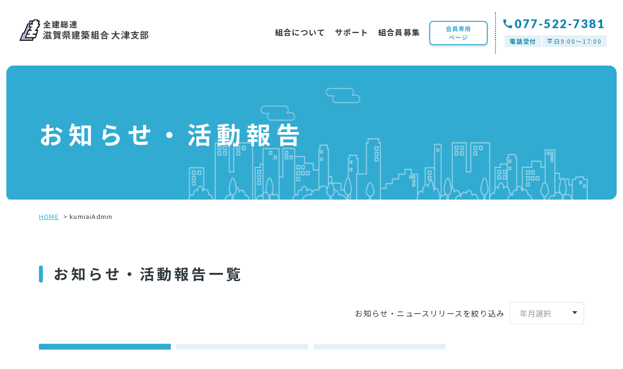

--- FILE ---
content_type: text/html; charset=UTF-8
request_url: https://kumiaiootu.com/news/author/kumiaiadmin/
body_size: 8855
content:
<!DOCTYPE html><html lang="ja"><head><script>(function(w, d, s, l, i) {w[l] = w[l] || [];w[l].push({'gtm.start': new Date().getTime(),event: 'gtm.js'});var f = d.getElementsByTagName(s)[0],j = d.createElement(s),dl = l != 'dataLayer' ? '&l=' + l : '';j.async = true;j.src ='https://www.googletagmanager.com/gtm.js?id=' + i + dl;f.parentNode.insertBefore(j, f);})(window, document, 'script', 'dataLayer', 'GTM-MLWFM42');</script><meta charset="UTF-8"><meta http-equiv="x-ua-compatible" content="ie=edge"><meta name="viewport" content="width=device-width"><title>kumiaiAdmin｜投稿｜滋賀県建築組合 大津支部は滋賀県の建築業で働く方のための組合です。</title><meta name="description" content="kumiaiAdmin｜投稿｜滋賀県建築組合 大津支部は中央建設国民健康保険組合を始め、建築現場で働く方々が安心して働くための保険加入ができます。滋賀県内で働く多くの方が参加する建築組合です。"><meta name="keywords" content="投稿,滋賀県建築組合 大津支部 大津支部, 滋賀,建設,保険,一人親方,一人親方労災保険"><meta name="format-detection" content="telephone=no"><link rel="icon" href="https://kumiaiootu.com/cms/wp-content/themes/shiga_construction/img/common/favicon.ico"><link rel="apple-touch-icon" href="https://kumiaiootu.com/cms/wp-content/themes/shiga_construction/img/common/apple-touch-icon.png"><meta property="og:site_name" content="滋賀県建築組合 大津支部は滋賀県の建築業で働く方のための組合です。"><meta property="og:type" content="article"><meta property="og:url" content="https://kumiaiootu.com/news/author/kumiaiadmin/"><meta property="og:image" content="https://kumiaiootu.com/cms/wp-content/themes/shiga_construction/img/home/bg_main01.jpg"><meta property="og:title" content="kumiaiAdmin｜投稿｜滋賀県建築組合 大津支部は滋賀県の建築業で働く方のための組合です。"><meta property="og:description" content="kumiaiAdmin｜投稿｜滋賀県建築組合 大津支部は中央建設国民健康保険組合を始め、建築現場で働く方々が安心して働くための保険加入ができます。滋賀県内で働く多くの方が参加する建築組合です。"><meta name="twitter:card" content="summary_large_image"><meta name="twitter:title" content="kumiaiAdmin｜投稿｜滋賀県建築組合 大津支部は滋賀県の建築業で働く方のための組合です。"><meta name="twitter:description" content="kumiaiAdmin｜投稿｜滋賀県建築組合 大津支部は中央建設国民健康保険組合を始め、建築現場で働く方々が安心して働くための保険加入ができます。滋賀県内で働く多くの方が参加する建築組合です。"><meta name="twitter:image" content="https://kumiaiootu.com/cms/wp-content/themes/shiga_construction/img/home/bg_main01.jpg"><link href="https://fonts.googleapis.com/css2?family=Lato:wght@400;900&family=Noto+Sans+JP:wght@400;700&display=swap&subset=japanese" rel="stylesheet"><link rel="stylesheet" type="text/css" href="//cdn.jsdelivr.net/npm/slick-carousel@1.8.1/slick/slick.css" /><link href="https://unpkg.com/aos@2.3.1/dist/aos.css" rel="stylesheet"><link href="https://kumiaiootu.com/cms/wp-content/themes/shiga_construction/css/style.css" rel="stylesheet"><link rel="canonical" href="https://kumiaiootu.com/news/author/kumiaiadmin/"><meta name='robots' content='max-image-preview:large' />
<style id='wp-img-auto-sizes-contain-inline-css' type='text/css'>
img:is([sizes=auto i],[sizes^="auto," i]){contain-intrinsic-size:3000px 1500px}
/*# sourceURL=wp-img-auto-sizes-contain-inline-css */
</style>
<style id='wp-block-library-inline-css' type='text/css'>
:root{--wp-block-synced-color:#7a00df;--wp-block-synced-color--rgb:122,0,223;--wp-bound-block-color:var(--wp-block-synced-color);--wp-editor-canvas-background:#ddd;--wp-admin-theme-color:#007cba;--wp-admin-theme-color--rgb:0,124,186;--wp-admin-theme-color-darker-10:#006ba1;--wp-admin-theme-color-darker-10--rgb:0,107,160.5;--wp-admin-theme-color-darker-20:#005a87;--wp-admin-theme-color-darker-20--rgb:0,90,135;--wp-admin-border-width-focus:2px}@media (min-resolution:192dpi){:root{--wp-admin-border-width-focus:1.5px}}.wp-element-button{cursor:pointer}:root .has-very-light-gray-background-color{background-color:#eee}:root .has-very-dark-gray-background-color{background-color:#313131}:root .has-very-light-gray-color{color:#eee}:root .has-very-dark-gray-color{color:#313131}:root .has-vivid-green-cyan-to-vivid-cyan-blue-gradient-background{background:linear-gradient(135deg,#00d084,#0693e3)}:root .has-purple-crush-gradient-background{background:linear-gradient(135deg,#34e2e4,#4721fb 50%,#ab1dfe)}:root .has-hazy-dawn-gradient-background{background:linear-gradient(135deg,#faaca8,#dad0ec)}:root .has-subdued-olive-gradient-background{background:linear-gradient(135deg,#fafae1,#67a671)}:root .has-atomic-cream-gradient-background{background:linear-gradient(135deg,#fdd79a,#004a59)}:root .has-nightshade-gradient-background{background:linear-gradient(135deg,#330968,#31cdcf)}:root .has-midnight-gradient-background{background:linear-gradient(135deg,#020381,#2874fc)}:root{--wp--preset--font-size--normal:16px;--wp--preset--font-size--huge:42px}.has-regular-font-size{font-size:1em}.has-larger-font-size{font-size:2.625em}.has-normal-font-size{font-size:var(--wp--preset--font-size--normal)}.has-huge-font-size{font-size:var(--wp--preset--font-size--huge)}.has-text-align-center{text-align:center}.has-text-align-left{text-align:left}.has-text-align-right{text-align:right}.has-fit-text{white-space:nowrap!important}#end-resizable-editor-section{display:none}.aligncenter{clear:both}.items-justified-left{justify-content:flex-start}.items-justified-center{justify-content:center}.items-justified-right{justify-content:flex-end}.items-justified-space-between{justify-content:space-between}.screen-reader-text{border:0;clip-path:inset(50%);height:1px;margin:-1px;overflow:hidden;padding:0;position:absolute;width:1px;word-wrap:normal!important}.screen-reader-text:focus{background-color:#ddd;clip-path:none;color:#444;display:block;font-size:1em;height:auto;left:5px;line-height:normal;padding:15px 23px 14px;text-decoration:none;top:5px;width:auto;z-index:100000}html :where(.has-border-color){border-style:solid}html :where([style*=border-top-color]){border-top-style:solid}html :where([style*=border-right-color]){border-right-style:solid}html :where([style*=border-bottom-color]){border-bottom-style:solid}html :where([style*=border-left-color]){border-left-style:solid}html :where([style*=border-width]){border-style:solid}html :where([style*=border-top-width]){border-top-style:solid}html :where([style*=border-right-width]){border-right-style:solid}html :where([style*=border-bottom-width]){border-bottom-style:solid}html :where([style*=border-left-width]){border-left-style:solid}html :where(img[class*=wp-image-]){height:auto;max-width:100%}:where(figure){margin:0 0 1em}html :where(.is-position-sticky){--wp-admin--admin-bar--position-offset:var(--wp-admin--admin-bar--height,0px)}@media screen and (max-width:600px){html :where(.is-position-sticky){--wp-admin--admin-bar--position-offset:0px}}

/*# sourceURL=wp-block-library-inline-css */
</style><style id='global-styles-inline-css' type='text/css'>
:root{--wp--preset--aspect-ratio--square: 1;--wp--preset--aspect-ratio--4-3: 4/3;--wp--preset--aspect-ratio--3-4: 3/4;--wp--preset--aspect-ratio--3-2: 3/2;--wp--preset--aspect-ratio--2-3: 2/3;--wp--preset--aspect-ratio--16-9: 16/9;--wp--preset--aspect-ratio--9-16: 9/16;--wp--preset--color--black: #000000;--wp--preset--color--cyan-bluish-gray: #abb8c3;--wp--preset--color--white: #ffffff;--wp--preset--color--pale-pink: #f78da7;--wp--preset--color--vivid-red: #cf2e2e;--wp--preset--color--luminous-vivid-orange: #ff6900;--wp--preset--color--luminous-vivid-amber: #fcb900;--wp--preset--color--light-green-cyan: #7bdcb5;--wp--preset--color--vivid-green-cyan: #00d084;--wp--preset--color--pale-cyan-blue: #8ed1fc;--wp--preset--color--vivid-cyan-blue: #0693e3;--wp--preset--color--vivid-purple: #9b51e0;--wp--preset--gradient--vivid-cyan-blue-to-vivid-purple: linear-gradient(135deg,rgb(6,147,227) 0%,rgb(155,81,224) 100%);--wp--preset--gradient--light-green-cyan-to-vivid-green-cyan: linear-gradient(135deg,rgb(122,220,180) 0%,rgb(0,208,130) 100%);--wp--preset--gradient--luminous-vivid-amber-to-luminous-vivid-orange: linear-gradient(135deg,rgb(252,185,0) 0%,rgb(255,105,0) 100%);--wp--preset--gradient--luminous-vivid-orange-to-vivid-red: linear-gradient(135deg,rgb(255,105,0) 0%,rgb(207,46,46) 100%);--wp--preset--gradient--very-light-gray-to-cyan-bluish-gray: linear-gradient(135deg,rgb(238,238,238) 0%,rgb(169,184,195) 100%);--wp--preset--gradient--cool-to-warm-spectrum: linear-gradient(135deg,rgb(74,234,220) 0%,rgb(151,120,209) 20%,rgb(207,42,186) 40%,rgb(238,44,130) 60%,rgb(251,105,98) 80%,rgb(254,248,76) 100%);--wp--preset--gradient--blush-light-purple: linear-gradient(135deg,rgb(255,206,236) 0%,rgb(152,150,240) 100%);--wp--preset--gradient--blush-bordeaux: linear-gradient(135deg,rgb(254,205,165) 0%,rgb(254,45,45) 50%,rgb(107,0,62) 100%);--wp--preset--gradient--luminous-dusk: linear-gradient(135deg,rgb(255,203,112) 0%,rgb(199,81,192) 50%,rgb(65,88,208) 100%);--wp--preset--gradient--pale-ocean: linear-gradient(135deg,rgb(255,245,203) 0%,rgb(182,227,212) 50%,rgb(51,167,181) 100%);--wp--preset--gradient--electric-grass: linear-gradient(135deg,rgb(202,248,128) 0%,rgb(113,206,126) 100%);--wp--preset--gradient--midnight: linear-gradient(135deg,rgb(2,3,129) 0%,rgb(40,116,252) 100%);--wp--preset--font-size--small: 13px;--wp--preset--font-size--medium: 20px;--wp--preset--font-size--large: 36px;--wp--preset--font-size--x-large: 42px;--wp--preset--spacing--20: 0.44rem;--wp--preset--spacing--30: 0.67rem;--wp--preset--spacing--40: 1rem;--wp--preset--spacing--50: 1.5rem;--wp--preset--spacing--60: 2.25rem;--wp--preset--spacing--70: 3.38rem;--wp--preset--spacing--80: 5.06rem;--wp--preset--shadow--natural: 6px 6px 9px rgba(0, 0, 0, 0.2);--wp--preset--shadow--deep: 12px 12px 50px rgba(0, 0, 0, 0.4);--wp--preset--shadow--sharp: 6px 6px 0px rgba(0, 0, 0, 0.2);--wp--preset--shadow--outlined: 6px 6px 0px -3px rgb(255, 255, 255), 6px 6px rgb(0, 0, 0);--wp--preset--shadow--crisp: 6px 6px 0px rgb(0, 0, 0);}:where(.is-layout-flex){gap: 0.5em;}:where(.is-layout-grid){gap: 0.5em;}body .is-layout-flex{display: flex;}.is-layout-flex{flex-wrap: wrap;align-items: center;}.is-layout-flex > :is(*, div){margin: 0;}body .is-layout-grid{display: grid;}.is-layout-grid > :is(*, div){margin: 0;}:where(.wp-block-columns.is-layout-flex){gap: 2em;}:where(.wp-block-columns.is-layout-grid){gap: 2em;}:where(.wp-block-post-template.is-layout-flex){gap: 1.25em;}:where(.wp-block-post-template.is-layout-grid){gap: 1.25em;}.has-black-color{color: var(--wp--preset--color--black) !important;}.has-cyan-bluish-gray-color{color: var(--wp--preset--color--cyan-bluish-gray) !important;}.has-white-color{color: var(--wp--preset--color--white) !important;}.has-pale-pink-color{color: var(--wp--preset--color--pale-pink) !important;}.has-vivid-red-color{color: var(--wp--preset--color--vivid-red) !important;}.has-luminous-vivid-orange-color{color: var(--wp--preset--color--luminous-vivid-orange) !important;}.has-luminous-vivid-amber-color{color: var(--wp--preset--color--luminous-vivid-amber) !important;}.has-light-green-cyan-color{color: var(--wp--preset--color--light-green-cyan) !important;}.has-vivid-green-cyan-color{color: var(--wp--preset--color--vivid-green-cyan) !important;}.has-pale-cyan-blue-color{color: var(--wp--preset--color--pale-cyan-blue) !important;}.has-vivid-cyan-blue-color{color: var(--wp--preset--color--vivid-cyan-blue) !important;}.has-vivid-purple-color{color: var(--wp--preset--color--vivid-purple) !important;}.has-black-background-color{background-color: var(--wp--preset--color--black) !important;}.has-cyan-bluish-gray-background-color{background-color: var(--wp--preset--color--cyan-bluish-gray) !important;}.has-white-background-color{background-color: var(--wp--preset--color--white) !important;}.has-pale-pink-background-color{background-color: var(--wp--preset--color--pale-pink) !important;}.has-vivid-red-background-color{background-color: var(--wp--preset--color--vivid-red) !important;}.has-luminous-vivid-orange-background-color{background-color: var(--wp--preset--color--luminous-vivid-orange) !important;}.has-luminous-vivid-amber-background-color{background-color: var(--wp--preset--color--luminous-vivid-amber) !important;}.has-light-green-cyan-background-color{background-color: var(--wp--preset--color--light-green-cyan) !important;}.has-vivid-green-cyan-background-color{background-color: var(--wp--preset--color--vivid-green-cyan) !important;}.has-pale-cyan-blue-background-color{background-color: var(--wp--preset--color--pale-cyan-blue) !important;}.has-vivid-cyan-blue-background-color{background-color: var(--wp--preset--color--vivid-cyan-blue) !important;}.has-vivid-purple-background-color{background-color: var(--wp--preset--color--vivid-purple) !important;}.has-black-border-color{border-color: var(--wp--preset--color--black) !important;}.has-cyan-bluish-gray-border-color{border-color: var(--wp--preset--color--cyan-bluish-gray) !important;}.has-white-border-color{border-color: var(--wp--preset--color--white) !important;}.has-pale-pink-border-color{border-color: var(--wp--preset--color--pale-pink) !important;}.has-vivid-red-border-color{border-color: var(--wp--preset--color--vivid-red) !important;}.has-luminous-vivid-orange-border-color{border-color: var(--wp--preset--color--luminous-vivid-orange) !important;}.has-luminous-vivid-amber-border-color{border-color: var(--wp--preset--color--luminous-vivid-amber) !important;}.has-light-green-cyan-border-color{border-color: var(--wp--preset--color--light-green-cyan) !important;}.has-vivid-green-cyan-border-color{border-color: var(--wp--preset--color--vivid-green-cyan) !important;}.has-pale-cyan-blue-border-color{border-color: var(--wp--preset--color--pale-cyan-blue) !important;}.has-vivid-cyan-blue-border-color{border-color: var(--wp--preset--color--vivid-cyan-blue) !important;}.has-vivid-purple-border-color{border-color: var(--wp--preset--color--vivid-purple) !important;}.has-vivid-cyan-blue-to-vivid-purple-gradient-background{background: var(--wp--preset--gradient--vivid-cyan-blue-to-vivid-purple) !important;}.has-light-green-cyan-to-vivid-green-cyan-gradient-background{background: var(--wp--preset--gradient--light-green-cyan-to-vivid-green-cyan) !important;}.has-luminous-vivid-amber-to-luminous-vivid-orange-gradient-background{background: var(--wp--preset--gradient--luminous-vivid-amber-to-luminous-vivid-orange) !important;}.has-luminous-vivid-orange-to-vivid-red-gradient-background{background: var(--wp--preset--gradient--luminous-vivid-orange-to-vivid-red) !important;}.has-very-light-gray-to-cyan-bluish-gray-gradient-background{background: var(--wp--preset--gradient--very-light-gray-to-cyan-bluish-gray) !important;}.has-cool-to-warm-spectrum-gradient-background{background: var(--wp--preset--gradient--cool-to-warm-spectrum) !important;}.has-blush-light-purple-gradient-background{background: var(--wp--preset--gradient--blush-light-purple) !important;}.has-blush-bordeaux-gradient-background{background: var(--wp--preset--gradient--blush-bordeaux) !important;}.has-luminous-dusk-gradient-background{background: var(--wp--preset--gradient--luminous-dusk) !important;}.has-pale-ocean-gradient-background{background: var(--wp--preset--gradient--pale-ocean) !important;}.has-electric-grass-gradient-background{background: var(--wp--preset--gradient--electric-grass) !important;}.has-midnight-gradient-background{background: var(--wp--preset--gradient--midnight) !important;}.has-small-font-size{font-size: var(--wp--preset--font-size--small) !important;}.has-medium-font-size{font-size: var(--wp--preset--font-size--medium) !important;}.has-large-font-size{font-size: var(--wp--preset--font-size--large) !important;}.has-x-large-font-size{font-size: var(--wp--preset--font-size--x-large) !important;}
/*# sourceURL=global-styles-inline-css */
</style>

<style id='classic-theme-styles-inline-css' type='text/css'>
/*! This file is auto-generated */
.wp-block-button__link{color:#fff;background-color:#32373c;border-radius:9999px;box-shadow:none;text-decoration:none;padding:calc(.667em + 2px) calc(1.333em + 2px);font-size:1.125em}.wp-block-file__button{background:#32373c;color:#fff;text-decoration:none}
/*# sourceURL=/wp-includes/css/classic-themes.min.css */
</style>
<script type="text/javascript" src="https://kumiaiootu.com/cms/wp-includes/js/jquery/jquery.min.js?ver=3.7.1" id="jquery-core-js"></script>
<script type="text/javascript" src="https://kumiaiootu.com/cms/wp-includes/js/jquery/jquery-migrate.min.js?ver=3.4.1" id="jquery-migrate-js"></script>
</head><body id="%e4%bb%a4%e5%92%8c7%e5%b9%b4%e5%ba%a6%e3%81%ae%e4%b8%ad%e5%bb%ba%e5%9b%bd%e4%bf%9d%e4%bf%9d%e9%99%ba%e6%96%99%e3%81%8c%e7%a2%ba%e5%ae%9a%e3%81%97%e3%81%be%e3%81%97%e3%81%9f%e3%80%82"><noscript><iframe src="https://www.googletagmanager.com/ns.html?id=GTM-MLWFM42" height="0" width="0" style="display:none;visibility:hidden"></iframe></noscript><div class="js-media-query u-media-query"></div><div class="js-nav-overlay nav-overlay"></div><div class="l-wrapper"><header class="js-header l-header" role="banner" itemscope itemtype="http://schema.org/WPHeader"><div class="hd-info"><div class="hd-info__inner"><p class="hd-info__logo"><a href="https://kumiaiootu.com/" class="hd-info__logo-link u-alpha"><img src="https://kumiaiootu.com/cms/wp-content/themes/shiga_construction/img/common/header/ico_logo01.png" alt="滋賀県建築組合 大津支部は滋賀県の建築業で働く方のための組合です。"></a></p><div class="nav-btn u-view-sp js-nav-btn"><span class="nav-btn__line"></span><span class="nav-btn__line"></span><span class="nav-btn__line"></span><span class="js-nav-chara nav-btn__chara">MENU</span></div><nav class="js-nav-content l-nav" role="navigation" itemscope itemtype="http://www.schema.org/SiteNavigationElement"><ul class="nav-list"><li class="nav-list__item"><div class="nav-list__item-parent"><p class="nav-list__item-parent-head"><a class="nav-list__item-parent-link" href="https://kumiaiootu.com/about/">組合について</a></p></div><div class="nav-list__item-child"><ul class="nav-list__item-child-list"><li class="nav-list__item-child-item"><a href="https://kumiaiootu.com/sibu/" class="nav-list__item-child-link u-alpha">アクセスマップ</a></li><li class="nav-list__item-child-item"><a href="https://kumiaiootu.com/news/" class="nav-list__item-child-link u-alpha">お知らせ・活動報告</a></li><li class="nav-list__item-child-item"><a href="https://kumiaiootu.com/faq/" class="nav-list__item-child-link u-alpha">よくあるご質問</a></li></ul></div></li><li class="nav-list__item"><div class="nav-list__item-parent"><p class="nav-list__item-parent-head"><span class="nav-list__item-parent-link js-header-txt">サポート</span></p></div><div class="nav-list__item-child"><ul class="nav-list__item-child-list is-flex"><li class="nav-list__item-child-item"><a href="https://kumiaiootu.com/kokuho/" class="nav-list__item-child-link u-alpha">中央建設国保</a></li><li class="nav-list__item-child-item"><a href="https://kumiaiootu.com/rousai/" class="nav-list__item-child-link u-alpha">労災保険</a></li><li class="nav-list__item-child-item"><a href="https://kumiaiootu.com/insurance/" class="nav-list__item-child-link u-alpha">雇用保険</a></li><li class="nav-list__item-child-item"><a href="https://kumiaiootu.com/group/" class="nav-list__item-child-link u-alpha">組合員共済制度</a></li><li class="nav-list__item-child-item"><a href="https://kumiaiootu.com/security/" class="nav-list__item-child-link u-alpha">あんぜん共済</a></li><li class="nav-list__item-child-item"><a href="https://kumiaiootu.com/partner/" class="nav-list__item-child-link u-alpha">パートナー</a></li><li class="nav-list__item-child-item"><a href="https://kumiaiootu.com/pension/" class="nav-list__item-child-link u-alpha">年金基金</a></li></ul></div></li><li class="nav-list__item"><div class="nav-list__item-parent"><p class="nav-list__item-parent-head"><a class="nav-list__item-parent-link js-header-txt" itemprop="URL" href="https://kumiaiootu.com/recruitment/">組合員募集</a></p></div><div class="nav-list__item-child"><ul class="nav-list__item-child-list"><li class="nav-list__item-child-item"><a href="https://kumiaiootu.com/procedure/" class="nav-list__item-child-link u-alpha">加入手続き</a></li></ul></div></li></ul><ul class="nav-member"><li class="nav-member__item"><a href="https://kumiaiootu.com/memberinfo/" class="nav-member__link u-alpha">会員専用<br class="u-view-pc">ページ</a></li></ul><div class="nav-list__contact-btn u-view-sp"><a href="tel:077-522-7381" class="nav-list__contact-link"><p class="nav-list__contact-num u-font-lato">077-522-7381</p><div class="nav-list__contact-label"><p class="nav-list__contact-label-txt">電話受付</p><p class="nav-list__contact-label-time">平日9:00～17:00</p></div></a></div><div class="hd-info__btn-contact u-view-pc"><a href="tel:077-522-7381" class="hd-info__btn-contact-link u-alpha"><p class="hd-info__btn-contact-num u-font-lato">077-522-7381</p><div class="hd-info__btn-contact-label"><p class="hd-info__btn-contact-label-txt">電話受付</p><p class="hd-info__btn-contact-label-time">平日9:00～17:00</p></div></a></div></nav></div></div></header><div class="l-sub-img"><h1 class="l-sub-img__head">お知らせ・<br class="u-view-sp">活動報告</h1></div><div class="l-breadcrumb u-view-pc"><ol class="breadcrumb-list u-inner"><li class="breadcrumb-list__item"><a href="https://kumiaiootu.com">HOME</a></li><li class="breadcrumb-list__item">kumiaiAdmin</li></ol></div><script type="application/ld+json">{"@context": "http://schema.org","@type": "BreadcrumbList","itemListElement": [{"@type": "ListItem","position": 1,"item": {"@id": "https://kumiaiootu.com","name": "HOME"}},{"@type": "ListItem","position": 3,"item": {"@id": "https://kumiaiootu.com/news/%e4%b8%ad%e5%bb%ba%e5%9b%bd%e4%bf%9d%e5%8a%a0%e5%85%a5%e8%80%85%e3%81%b8%e3%81%ae%e3%81%8a%e7%9f%a5%e3%82%89%e3%81%9b/%e4%bb%a4%e5%92%8c7%e5%b9%b4%e5%ba%a6%e3%81%ae%e4%b8%ad%e5%bb%ba%e5%9b%bd%e4%bf%9d%e4%bf%9d%e9%99%ba%e6%96%99%e3%81%8c%e7%a2%ba%e5%ae%9a%e3%81%97%e3%81%be%e3%81%97%e3%81%9f%e3%80%82/","name": "kumiaiAdmin"}}]}</script><div class="l-container col"><div class="l-contents"><main role="main"><section id="archive" class="news-archive"><div class="news-archive__inner u-inner"><h2 class="c-head04">お知らせ・活動報告一覧</h2><div class="news-archive__select"><p class="news-archive__select-txt">お知らせ・ニュースリリースを絞り込み</p><div class="news-archive__select-wrap"><div class="news-archive__select-box"><select class="news-archive__select-month js-select-month" name="month" tabindex="2"><option selected disabled>年月選択</option><option value="2025-03">2025年03月</option><option value="2024-03">2024年03月</option><option value="2023-07">2023年07月</option><option value="2023-03">2023年03月</option><option value="2022-10">2022年10月</option><option value="2022-02">2022年02月</option><option value="2021-03">2021年03月</option><option value="2020-10">2020年10月</option></select></div></div></div><ul class="news-archive__tab"><li class="news-archive__tab-item"><a class="news-archive__tab-link is-active" href="https://kumiaiootu.com/news/">新着情報</a></li><li class="news-archive__tab-item"><a class="news-archive__tab-link" href="https://kumiaiootu.com/news/info/">お知らせ</a></li><li class="news-archive__tab-item"><a class="news-archive__tab-link" href="https://kumiaiootu.com/news/%e4%b8%ad%e5%bb%ba%e5%9b%bd%e4%bf%9d%e5%8a%a0%e5%85%a5%e8%80%85%e3%81%b8%e3%81%ae%e3%81%8a%e7%9f%a5%e3%82%89%e3%81%9b/">中建国保加入者へのお知らせ</a></li></ul><ul class="c-archive02 js-more-list"><li class="c-archive02__item js-more-item"><a class="c-archive02__link" href="https://kumiaiootu.com/news/%e4%b8%ad%e5%bb%ba%e5%9b%bd%e4%bf%9d%e5%8a%a0%e5%85%a5%e8%80%85%e3%81%b8%e3%81%ae%e3%81%8a%e7%9f%a5%e3%82%89%e3%81%9b/%e4%bb%a4%e5%92%8c7%e5%b9%b4%e5%ba%a6%e3%81%ae%e4%b8%ad%e5%bb%ba%e5%9b%bd%e4%bf%9d%e4%bf%9d%e9%99%ba%e6%96%99%e3%81%8c%e7%a2%ba%e5%ae%9a%e3%81%97%e3%81%be%e3%81%97%e3%81%9f%e3%80%82/"><div class="c-archive02__wrap"><ul class="c-archive02__meta"><li class="c-archive02__date u-font-lato">2025.03.06</li><li class="c-archive02__cat">中建国保加入者へのお知らせ</li></ul><p class="c-archive02__bold">令和7年度の中建国保保険料が確定しました。</p><p class="c-archive02__txt">中建国保の令和7年度4月以降の保険料が決まりました。
詳細は、
トップページ→サポート→中央建設国保　よりご確認下さい。…</p></div></a></li><li class="c-archive02__item js-more-item"><a class="c-archive02__link" href="https://kumiaiootu.com/news/%e4%b8%ad%e5%bb%ba%e5%9b%bd%e4%bf%9d%e5%8a%a0%e5%85%a5%e8%80%85%e3%81%b8%e3%81%ae%e3%81%8a%e7%9f%a5%e3%82%89%e3%81%9b/%e4%bb%a4%e5%92%8c%ef%bc%96%e5%b9%b4%e5%ba%a6%e3%81%ae%e4%b8%ad%e5%bb%ba%e5%9b%bd%e4%bf%9d%e4%bf%9d%e9%99%ba%e6%96%99%e3%81%8c%e7%a2%ba%e5%ae%9a%e3%81%97%e3%81%be%e3%81%97%e3%81%9f%e3%80%82/"><div class="c-archive02__wrap"><ul class="c-archive02__meta"><li class="c-archive02__date u-font-lato">2024.03.19</li><li class="c-archive02__cat">中建国保加入者へのお知らせ</li></ul><p class="c-archive02__bold">令和６年度の中建国保保険料が確定しました。</p><p class="c-archive02__txt">中建国保の令和6年度4月以降の保険料が決まりました。
詳細は、
トップページ→サポート→中央建設国保　よりご確認下さい。…</p></div></a></li><li class="c-archive02__item js-more-item"><a class="c-archive02__link" href="https://kumiaiootu.com/news/info/%e6%bb%8b%e8%b3%80%e7%9c%8c%e5%bb%ba%e7%af%89%e7%b5%84%e5%90%88%e5%a4%a7%e6%b4%a5%e6%94%af%e9%83%a8%e3%83%bb%e8%82%b2%e4%bc%91%e6%94%af%e6%8f%b4%e4%ba%8b%e6%a5%ad%e3%81%ae%e3%81%8a%e7%9f%a5%e3%82%89/"><div class="c-archive02__wrap"><ul class="c-archive02__meta"><li class="c-archive02__date u-font-lato">2023.07.19</li><li class="c-archive02__cat">お知らせ</li></ul><p class="c-archive02__bold">滋賀県建築組合大津支部・育休支援事業のお知らせ</p><p class="c-archive02__txt">滋賀県建築組合大津支部では、この春より「育休支援事業」を創設しました。
＊組合員さんが対象の事業です。
当組合は建築職人さんの集まりです。建築職人さんは一般の職種と比較してもな…</p></div></a></li><li class="c-archive02__item js-more-item"><a class="c-archive02__link" href="https://kumiaiootu.com/news/%e4%b8%ad%e5%bb%ba%e5%9b%bd%e4%bf%9d%e5%8a%a0%e5%85%a5%e8%80%85%e3%81%b8%e3%81%ae%e3%81%8a%e7%9f%a5%e3%82%89%e3%81%9b/%e4%bb%a4%e5%92%8c5%e5%b9%b4%e5%ba%a6%e3%81%ae%e4%b8%ad%e5%bb%ba%e5%9b%bd%e4%bf%9d%e4%bf%9d%e9%99%ba%e6%96%99%e3%81%8c%e7%a2%ba%e5%ae%9a%e3%81%97%e3%81%be%e3%81%97%e3%81%9f%e3%80%82/"><div class="c-archive02__wrap"><ul class="c-archive02__meta"><li class="c-archive02__date u-font-lato">2023.03.03</li><li class="c-archive02__cat">中建国保加入者へのお知らせ</li></ul><p class="c-archive02__bold">令和5年度の中建国保保険料が確定しました。</p><p class="c-archive02__txt">中建国保の令和5年度4月以降の保険料が決まりました。
詳細は、
トップページ→サポート→中央建設国保　よりご確認下さい。
&nbsp;…</p></div></a></li><li class="c-archive02__item js-more-item"><a class="c-archive02__link" href="https://kumiaiootu.com/news/%e4%b8%ad%e5%bb%ba%e5%9b%bd%e4%bf%9d%e5%8a%a0%e5%85%a5%e8%80%85%e3%81%b8%e3%81%ae%e3%81%8a%e7%9f%a5%e3%82%89%e3%81%9b/%e4%b8%ad%e5%bb%ba%e5%9b%bd%e4%bf%9d%e3%81%ae%e7%94%b3%e8%ab%8b%e6%9b%b8%e3%83%80%e3%82%a6%e3%83%b3%e3%83%ad%e3%83%bc%e3%83%89%e3%83%9a%e3%83%bc%e3%82%b8%e3%82%92%e3%81%94%e6%a1%88%e5%86%85%e3%81%97/"><div class="c-archive02__wrap"><ul class="c-archive02__meta"><li class="c-archive02__date u-font-lato">2022.10.21</li><li class="c-archive02__cat">中建国保加入者へのお知らせ</li></ul><p class="c-archive02__bold">中建国保の申請書ダウンロードページをご案内します。</p><p class="c-archive02__txt">中建国保では、様々な給付制度がございます。
申請するにあたり、それぞれの申請書を添えての手続きとなります。
中建国保HPの申請書ダウンロードページのリンクが下記になります。
…</p></div></a></li><li class="c-archive02__item js-more-item"><a class="c-archive02__link" href="https://kumiaiootu.com/news/%e4%b8%ad%e5%bb%ba%e5%9b%bd%e4%bf%9d%e5%8a%a0%e5%85%a5%e8%80%85%e3%81%b8%e3%81%ae%e3%81%8a%e7%9f%a5%e3%82%89%e3%81%9b/2022%e5%b9%b44%e6%9c%88%e4%bb%a5%e9%99%8d%e3%81%ae%e4%b8%ad%e5%bb%ba%e5%9b%bd%e4%bf%9d%e6%96%99%e3%81%8c%e6%b1%ba%e5%ae%9a%e3%81%97%e3%81%be%e3%81%97%e3%81%9f%e3%80%82/"><div class="c-archive02__wrap"><ul class="c-archive02__meta"><li class="c-archive02__date u-font-lato">2022.02.28</li><li class="c-archive02__cat">中建国保加入者へのお知らせ</li></ul><p class="c-archive02__bold">2022年4月以降の中建国保料が決定しました。</p><p class="c-archive02__txt">2022年度・中建国保料が決定しました。
全体的に近年まれにみる、大幅な増額となりました。（世帯負担としておおよそ一月あたり４，０００円の増額）
要因として、医療の高度化やコロ…</p></div></a></li><li class="c-archive02__item js-more-item"><a class="c-archive02__link" href="https://kumiaiootu.com/news/info/2021%e5%b9%b44%e6%9c%88%e4%bb%a5%e9%99%8d%e3%81%ae%e4%b8%ad%e5%bb%ba%e5%9b%bd%e4%bf%9d%e6%96%99%e5%a4%89%e6%9b%b4%e3%81%ae%e3%81%8a%e7%9f%a5%e3%82%89%e3%81%9b/"><div class="c-archive02__wrap"><ul class="c-archive02__meta"><li class="c-archive02__date u-font-lato">2021.03.04</li><li class="c-archive02__cat">お知らせ</li></ul><p class="c-archive02__bold">2021年4月以降の中建国保料変更のお知らせ</p><p class="c-archive02__txt">毎年４月に中建国保の保険料は変更されます。
トップページのサポートの「中央建設国保」より詳細をご覧下さい。…</p></div></a></li><li class="c-archive02__item js-more-item"><a class="c-archive02__link" href="https://kumiaiootu.com/news/%e4%b8%ad%e5%bb%ba%e5%9b%bd%e4%bf%9d%e5%8a%a0%e5%85%a5%e8%80%85%e3%81%b8%e3%81%ae%e3%81%8a%e7%9f%a5%e3%82%89%e3%81%9b/%e3%82%a4%e3%83%b3%e3%83%95%e3%83%ab%e3%82%a8%e3%83%b3%e3%82%b6%e4%ba%88%e9%98%b2%e6%8e%a5%e7%a8%ae%e3%81%ae%e8%a3%9c%e5%8a%a9%e9%87%91%e7%94%b3%e8%ab%8b%e3%81%ab%e3%81%a4%e3%81%84%e3%81%a6/"><div class="c-archive02__wrap"><ul class="c-archive02__meta"><li class="c-archive02__date u-font-lato">2020.10.02</li><li class="c-archive02__cat">中建国保加入者へのお知らせ</li></ul><p class="c-archive02__bold">インフルエンザ予防接種の補助金申請について</p><p class="c-archive02__txt">中建国保加入者はインフルエンザ予防接種の補助金を申請できます。
＊本人・家族被保険者が対象です。
一回の接種で一人2,000円の給付をお受け出来ます。（例として、家族４人で受け…</p></div></a></li></ul><p class="c-btn01 is-plus js-more"><button class="c-btn01__link">さらに記事を見る</button></p></div></section><section id="contact" class="cv-contact"><div class="cv-contact__bg"></div><div class="cv-contact__inner u-inner"><div class="cv-contact__set"><div class="cv-contact__set-area01"><header class="cv-contact__head c-head01 is-center"><h2 class="c-head01__en u-font-lato">CONTACT</h2><p class="c-head01__ja">組合加入についての<br>お問い合わせ</p></header><p class="cv-contact__set-lead">組合加入についての<br>お問い合わせ・ご質問承っております。</p></div><div class="cv-contact__set-area02"><div class="cv-contact__btn"><a href="tel:077-522-7381" class="cv-contact__btn-link u-alpha"><p class="cv-contact__btn-num u-font-lato">077-522-7381</p><div class="cv-contact__btn-label"><p class="cv-contact__btn-label-txt">電話受付</p><p class="cv-contact__btn-label-time">平日9:00～17:00</p></div></a></div><p class="cv-contact__set-btn"><a href="https://kumiaiootu.com/contact/" class="cv-contact__set-btn-link"><span class="cv-contact__set-btn-link-in">お問い合わせ</span></a></p></div></div></div></section></main></div></div><footer class="js-footer l-footer" role="contentinfo" itemscope itemtype="http://schema.org/WPFooter"><div class="ft-pagetop"><a class="ft-pagetop__link u-alpha" href="#top"><img src="https://kumiaiootu.com/cms/wp-content/themes/shiga_construction/img/common/ico_arw03.png" alt="ページトップへ"></a></div><div class="l-footer__inner u-inner"><div class="l-footer__set"><p class="l-footer__set-logo"><img src="https://kumiaiootu.com/cms/wp-content/themes/shiga_construction/img/common/footer/ico_logo01.png" alt="滋賀県建築組合 大津支部は滋賀県の建築業で働く方のための組合です。"></p><p class="l-footer__set-sub">滋賀建築組合大津支部</p><p class="l-footer__set-pref">〒520-0816 大津市相模町3-29</p><p class="l-footer__set-tel">TEL:077-522-7381　　<br class="u-view-pc">FAX:077-521-5123</p></div><ul class="l-footer-list"><li class="l-footer-list__item"><div class="l-footer-list__item-parent"><p class="l-footer-list__item-parent-head"><a class="l-footer-list__item-parent-link" href="https://kumiaiootu.com/about/">組合について</a></p></div><div class="l-footer-list__item-child"><ul class="l-footer-list__item-child-list"><li class="l-footer-list__item-child-item"><a href="https://kumiaiootu.com/sibu/" class="l-footer-list__item-child-link">アクセスマップ</a></li><li class="l-footer-list__item-child-item"><a href="https://kumiaiootu.com/news/" class="l-footer-list__item-child-link">お知らせ・活動報告</a></li><li class="l-footer-list__item-child-item"><a href="https://kumiaiootu.com/faq/" class="l-footer-list__item-child-link">よくあるご質問</a></li></ul></div><div class="l-footer-list__item-parent"><p class="l-footer-list__item-parent-head"><a class="l-footer-list__item-parent-link js-header-txt" itemprop="URL" href="https://kumiaiootu.com/member/">組合のみなさまへ</a></p></div></li><li class="l-footer-list__item"><div class="l-footer-list__item-parent"><p class="l-footer-list__item-parent-head"><span class="l-footer-list__item-parent-link js-header-txt">サポート</span></p></div><div class="l-footer-list__item-child"><ul class="l-footer-list__item-child-list is-flex"><li class="l-footer-list__item-child-item"><a href="https://kumiaiootu.com/kokuho/" class="l-footer-list__item-child-link">中央建設国保</a></li><li class="l-footer-list__item-child-item"><a href="https://kumiaiootu.com/rousai/" class="l-footer-list__item-child-link">労災保険</a></li><li class="l-footer-list__item-child-item"><a href="https://kumiaiootu.com/insurance/" class="l-footer-list__item-child-link">雇用保険</a></li><li class="l-footer-list__item-child-item"><a href="https://kumiaiootu.com/group/" class="l-footer-list__item-child-link">組合員共済制度</a></li><li class="l-footer-list__item-child-item"><a href="https://kumiaiootu.com/security/" class="l-footer-list__item-child-link">あんぜん共済</a></li><li class="l-footer-list__item-child-item"><a href="https://kumiaiootu.com/partner/" class="l-footer-list__item-child-link">パートナー</a></li><li class="l-footer-list__item-child-item"><a href="https://kumiaiootu.com/pension/" class="l-footer-list__item-child-link">年金基金</a></li></ul></div></li><li class="l-footer-list__item"><div class="l-footer-list__item-parent"><p class="l-footer-list__item-parent-head"><a class="l-footer-list__item-parent-link js-header-txt" itemprop="URL" href="https://kumiaiootu.com/recruitment/">組合員募集</a></p></div><div class="l-footer-list__item-child"><ul class="l-footer-list__item-child-list"><li class="l-footer-list__item-child-item"><a href="https://kumiaiootu.com/procedure/" class="l-footer-list__item-child-link">加入手続き</a></li></ul></div><div class="l-footer-list__item-parent"><p class="l-footer-list__item-parent-head"><a class="l-footer-list__item-parent-link js-header-txt" itemprop="URL" href="https://kumiaiootu.com/contact/">お問い合わせ</a></p></div><div class="l-footer-list__item-parent"><p class="l-footer-list__item-parent-head"><a class="l-footer-list__item-parent-link js-header-txt" itemprop="URL" href="https://kumiaiootu.com/link/">関連リンク</a></p></div><div class="l-footer-list__item-parent"><p class="l-footer-list__item-parent-head"><a class="l-footer-list__item-parent-link js-header-txt" itemprop="URL" href="https://kumiaiootu.com/privacy/">プライバシーポリシー</a></p></div><div class="l-footer-list__item-parent"><p class="l-footer-list__item-parent-head"><a class="l-footer-list__item-parent-link js-header-txt" itemprop="URL" href="https://kumiaiootu.com/memberinfo/">会員専用ページ</a></p></div></li></ul><p class="ft-cr"><small class="ft-cr__txt">&copy; 2020-2026 滋賀県建設組合大津支部.</small></p></div></footer><script type="speculationrules">
{"prefetch":[{"source":"document","where":{"and":[{"href_matches":"/*"},{"not":{"href_matches":["/cms/wp-*.php","/cms/wp-admin/*","/cms/wp-content/uploads/*","/cms/wp-content/*","/cms/wp-content/plugins/*","/cms/wp-content/themes/shiga_construction/*","/*\\?(.+)"]}},{"not":{"selector_matches":"a[rel~=\"nofollow\"]"}},{"not":{"selector_matches":".no-prefetch, .no-prefetch a"}}]},"eagerness":"conservative"}]}
</script>
</div><script src="https://yubinbango.github.io/yubinbango/yubinbango.js" charset="UTF-8"></script><script src="https://code.jquery.com/jquery-2.2.2.min.js"></script><script type="text/javascript" src="//cdn.jsdelivr.net/npm/slick-carousel@1.8.1/slick/slick.min.js"></script><script src="https://unpkg.com/aos@2.3.1/dist/aos.js"></script><script src="https://kumiaiootu.com/cms/wp-content/themes/shiga_construction/js/script.js"></script></body></html>

--- FILE ---
content_type: text/css
request_url: https://kumiaiootu.com/cms/wp-content/themes/shiga_construction/css/style.css
body_size: 20518
content:
html,body,div,span,object,iframe,h1,h2,h3,h4,h5,h6,p,blockquote,pre,abbr,address,cite,code,del,dfn,em,img,ins,kbd,q,samp,small,strong,sub,sup,var,b,i,dl,dt,dd,ol,ul,li,fieldset,form,label,legend,table,caption,tbody,tfoot,thead,tr,th,td,article,aside,canvas,details,figcaption,figure,footer,header,hgroup,menu,nav,section,summary,time,mark,audio,video,input,select,textarea{margin:0;padding:0;border:0;outline:0;font-size:100%;font-style:normal;font-weight:400;vertical-align:bottom;background:transparent}article,aside,details,figcaption,figure,footer,header,menu,nav,section{display:block}html{font-size:62.5%}body{font-family:sans-serif;line-height:1}ul,ol{list-style:none}blockquote,q{quotes:none}blockquote:before,blockquote:after,q:before,q:after{content:'';content:none}a{margin:0;padding:0;vertical-align:bottom;background:transparent;outline:none}img{vertical-align:bottom}ins{background-color:#ff9;color:#000;text-decoration:none}mark{background-color:#ff9;color:#000;font-style:italic;font-weight:bold}del{text-decoration:line-through}abbr[title],dfn[title]{border-bottom:1px dotted;cursor:help}table{border-collapse:collapse;border-spacing:0;width:100%}th,td{text-align:left;vertical-align:top}input,select,textarea{font-family:inherit}input[type="submit"]{cursor:pointer}hr{display:block;height:1px;border:0;border-top:1px solid #ccc;margin:1em 0;padding:0}html{overflow:auto}body{min-width:320px;padding-top:70px;font-family:"Noto Sans JP", "ヒラギノ角ゴ ProN W3", Meiryo, sans-serif;color:#2f393e;font-size:1.4rem;line-height:2;letter-spacing:0.12rem;overflow:hidden;-webkit-text-size-adjust:100%}@media all and (min-width: 600px){body{padding-top:135px;font-size:1.6rem;min-width:1160px}}body.sg{height:auto}a{color:inherit;text-decoration:underline}@media all and (min-width: 600px){a:hover{text-decoration:none}}span{font-weight:inherit}strong{font-weight:700}img{width:100%;height:auto}.l-wrapper{position:relative}.l-container{padding:0}@media all and (min-width: 600px){.l-container.col2{display:-webkit-box;display:-ms-flexbox;display:flex;-webkit-box-pack:justify;-ms-flex-pack:justify;justify-content:space-between;-ms-flex-wrap:wrap;flex-wrap:wrap;width:1120px;margin:0 auto}.l-container.col2 .l-contents{-webkit-box-ordinal-group:3;-ms-flex-order:2;order:2;width:calc(100% - 250px - 20px)}.l-container.col2 .l-sidebar{width:250px}}.u-media-query{display:none;font-family:'sp'}@media all and (min-width: 600px){.u-media-query{font-family:'pc'}}@media all and (max-width: 599px){.u-view-pc{display:none !important}}@media all and (min-width: 600px){.u-view-sp{display:none !important}}.u-alpha{display:block;text-decoration:none}@media all and (min-width: 600px){.u-alpha{-webkit-transition:all .3s ease;transition:all .3s ease}.u-alpha:hover{opacity:.7}}.u-cf:after{content:"";display:block;clear:both}.u-inner{box-sizing:border-box}@media all and (max-width: 599px){.u-inner{padding-left:20px;padding-right:20px}}@media all and (min-width: 600px){.u-inner{width:100%;max-width:1120px;margin:auto}}.u-font-lato{font-family:'Lato', sans-serif}.c-archive01__item+.c-archive01__item{border-top:1px solid #e0e1e2}.c-archive01__link{position:relative;display:block;padding:15px 50px 20px 0;text-decoration:none}.c-archive01__link:before{position:absolute;content:"";top:50%;right:10px;width:18px;height:15px;-webkit-transform:translateY(-50%);-ms-transform:translateY(-50%);transform:translateY(-50%);background:url(../img/common/ico_arw04.png) no-repeat;background-size:contain}.c-archive01__meta{display:-webkit-box;display:-ms-flexbox;display:flex;-webkit-box-align:center;-ms-flex-align:center;align-items:center}.c-archive01__cat{min-width:60px;text-align:center;background-color:#88c745;color:#fff;line-height:1;padding:4px 25px;font-size:1.1rem;box-sizing:border-box;letter-spacing:0.05rem}.c-archive01__date{color:#979b9d;margin-right:15px}.c-archive01__sub{margin-top:5px;line-height:1.45}@media all and (min-width: 600px){.c-archive01__link{-webkit-transition:all .3s ease;transition:all .3s ease;display:-webkit-box;display:-ms-flexbox;display:flex;-webkit-box-align:center;-ms-flex-align:center;align-items:center;padding:20px 35px 23px 0}.c-archive01__link:before{-webkit-transition:all .3s ease;transition:all .3s ease;width:18px;height:15px;background:url(../img/common/ico_arw04.png) no-repeat;background-size:contain}.c-archive01__link:hover{color:#0984ac}.c-archive01__link:hover:before{background-image:url(../img/common/ico_arw06.png)}.c-archive01__meta{margin-right:30px}.c-archive01__cat{width:100px;padding:6px 10px;font-size:1.2rem}.c-archive01__sub{margin-top:0}}.c-archive02{margin-bottom:28px}.c-archive02__item{opacity:1}.c-archive02__item.is-hidden{display:none}.c-archive02__link{display:-webkit-box;display:-ms-flexbox;display:flex;box-sizing:border-box;text-decoration:none;padding:5% 0 6% 0;border-bottom:1px solid #e0e1e2;position:relative}.c-archive02__link:before{position:absolute;display:block;content:'';right:4px;top:0;bottom:0;margin:auto;width:20px;height:2px;background:#979b9d}.c-archive02__link:after{position:absolute;display:block;content:'';right:4px;top:0;bottom:0;margin:auto;width:8px;height:8px;border-top:2px solid #979b9d;border-right:2px solid #979b9d;-webkit-transform:rotate(45deg);-ms-transform:rotate(45deg);transform:rotate(45deg)}.c-archive02__img{width:100%;max-width:75px;margin-right:5%}.c-archive02__img img{height:50px;width:auto;margin:0 auto;display:-webkit-box;display:-ms-flexbox;display:flex;-webkit-box-pack:center;-ms-flex-pack:center;justify-content:center}.c-archive02__wrap{width:100%}.c-archive02__meta{display:-webkit-box;display:-ms-flexbox;display:flex;line-height:1}.c-archive02__date{margin:3px 12px 0 0;color:#979b9d}.c-archive02__cat{background:#88c745;color:#fff;font-size:1.1rem;text-align:center;padding:4px;min-width:87px;margin-right:5px}.c-archive02__bold{font-weight:bold}.c-archive02__txt{line-height:1.8;padding-right:12%}@media all and (min-width: 600px){.c-archive02{margin-bottom:0}.c-archive02__link{padding:2.4% 0 2.4% 0;-webkit-transition:all .3s ease;transition:all .3s ease}.c-archive02__link:hover{opacity:.7}.c-archive02__link:before{right:20px}.c-archive02__link:after{right:22px}.c-archive02__img{max-width:150px;margin-right:3%}.c-archive02__img img{height:100px}.c-archive02__wrap{width:100%}.c-archive02__meta{margin-bottom:5px}.c-archive02__date{margin:3px 15px 0 0}.c-archive02__cat{font-size:1.2rem;padding:5px;min-width:87px}.c-archive02__txt{line-height:1.8;padding-right:5.5%}}.c-archive03__item+.c-archive03__item{margin-top:48px}.c-archive03__item img{margin:15px 0}.c-archive03__head{margin-bottom:11px !important}.c-archive03-btn{margin-top:22px !important}.c-archive03-btn__link{padding:15px 41px 15px 30px !important;line-height:1.5}.c-archive03-btn+.c-archive03-btn{margin-top:15px !important}@media all and (min-width: 600px){.c-archive03__item+.c-archive03__item{margin-top:74px}.c-archive03__item img{display:block;width:auto;max-width:100%}.c-archive03__head{margin-bottom:35px !important}.c-archive03-btn{max-width:340px !important;margin-top:41px !important}.c-archive03-btn+.c-archive03-btn{margin-top:24px !important}.c-archive03-btn__link{padding:18px 48px 18px 38px !important}}.c-btn01{max-width:270px;margin:10px auto 0;text-align:center}.c-btn01__link{position:relative;display:block;padding:12px 0;color:#fff;background:#32abd2;text-decoration:none;border-radius:40px;box-shadow:0 3px 0 1px rgba(0,0,0,0.1);font-weight:bold}.c-btn01__link:before{position:absolute;content:"";top:36%;right:6%;width:18px;height:15px;background:url(../img/common/ico_arw05.png) no-repeat;background-size:contain}.c-btn01.is_download .c-btn01__link:before{right:5%;background:url(../img/common/ico_download01.png) no-repeat;background-size:contain}.c-btn01.is_two .c-btn01__link{padding:12px 0;font-size:1.3rem;line-height:1.2}.c-btn01.is-tell{margin:0}.c-btn01.is-tell .c-btn01__link{color:#0984ac;background:#fff;border:3px solid #0984ac}.c-btn01.is-tell .c-btn01__link:before{content:none}.c-btn01.is-map{margin:0}.c-btn01.is-map .c-btn01__link{font-size:1.3rem;padding:8% 0 8% 12%}.c-btn01.is-map .c-btn01__link:before{right:auto;left:12%;background:url(../img/common/ico_map03.png) no-repeat;background-size:contain}.c-btn01.is-plus .c-btn01__link{border:none;-webkit-appearance:none;-moz-appearance:none;appearance:none;font-family:inherit;font-size:1.3rem;min-width:275px;margin:0 auto;padding:15px}.c-btn01.is-plus .c-btn01__link:before{background:#fff;height:2px;width:18px;top:0;bottom:0;margin:auto}.c-btn01.is-plus .c-btn01__link:after{position:absolute;content:"";display:block;background:#fff;width:2px;height:18px;right:24px;top:0;bottom:0;margin:auto}@media all and (min-width: 600px){.c-btn01{max-width:260px;margin:30px auto 0}.c-btn01__link{padding:16px 0;box-shadow:0 2px 0 1px rgba(0,0,0,0.1);-webkit-transition:all .3s;transition:all .3s;position:relative;overflow:hidden;z-index:1}.c-btn01__link:after{content:'';position:absolute;bottom:0;left:0;width:0%;height:100%;background-color:#0984ac;-webkit-transition:all .5s;transition:all .5s;border-radius:10rem;z-index:-1}.c-btn01__link:before{top:40%;right:8%;width:18px;height:15px}.c-btn01__link:hover:after{width:100%}.c-btn01.is_download .c-btn01__link:before{right:6.5%;width:15px;height:20px}.c-btn01.is_two .c-btn01__link{min-width:340px;padding:18px 0;font-size:1.5rem;line-height:1.2}.c-btn01.is-map .c-btn01__link{min-width:190px;font-size:1.4rem;padding:6% 0 6% 12%}.c-btn01.is-map .c-btn01__link:before{top:35%}.c-btn01.is-plus{margin:60px auto 0}.c-btn01.is-plus .c-btn01__link{font-size:1.5rem;min-width:340px;margin:0 auto 0 -40px;padding:20px}.c-btn01.is-plus .c-btn01__link:before{background:#fff;height:2px;width:18px;top:0;bottom:0;margin:auto}.c-btn01.is-plus .c-btn01__link:after{right:-267px}.c-btn01.is-plus .c-btn01__link:hover{opacity:.8;cursor:pointer}}.c-btn01.is-white .c-btn01__link{background:#fff;color:#2f393e}.c-form01{border:2px solid #32abd2;border-radius:10px;box-sizing:border-box;padding:0 20px 20px}.c-form01__table{margin-bottom:20px}.c-form01 tr{border-bottom:1px solid #e0e1e2}.c-form01 th,.c-form01 td{display:block}.c-form01 th{font-weight:bold;padding:20px 0 5px}.c-form01 td{padding-bottom:20px}.c-form01__required{background:#32abd2;color:#fff;font-size:1.1rem;font-weight:normal;box-sizing:border-box;padding:1px 7px;margin-left:10px;line-height:2.4;word-break:keep-all}.c-form01__any{background:#e0e1e2;font-size:1.1rem;font-weight:normal;box-sizing:border-box;padding:1px 7px;margin-left:10px;line-height:2.4}.c-form01 input[type="text"],.c-form01 input[type="email"]{background:#eaebeb;width:100%;height:35px;padding:0 10px;box-sizing:border-box;border-radius:0}.c-form01 textarea{background:#eaebeb;width:100%;min-height:150px;padding:10px;box-sizing:border-box;border-radius:0}.c-form01__address{padding:0}.c-form01__address-txt{line-height:2.5;margin-right:0px}.c-form01__address-box{margin:0 10px 0 0;width:43% !important}.c-form01__address-wrap{margin-top:10px}.c-form01__submit-box{border:1px solid #e0e1e2;box-sizing:border-box;padding:15px 15px 20px;margin-bottom:30px}.c-form01__submit-head{font-weight:bold;letter-spacing:.3rem}.c-form01__submit-check{background:#e5f1f6;box-sizing:border-box;padding:13px 8px;display:-webkit-box;display:-ms-flexbox;display:flex;-webkit-box-align:start;-ms-flex-align:start;align-items:flex-start}.c-form01__submit-required{background:#32abd2;color:#fff;font-size:1.1rem;font-weight:normal;box-sizing:border-box;padding:1px 8px;margin-left:10px;line-height:1.6;word-break:keep-all;margin:5px 6% 0 0;min-width:42px}.c-form01__submit-btn.is-fix input[type="submit"]{background:#979b9d}.c-form01 input[type="checkbox"]{display:none}.c-form01 .mwform-checkbox-field label .mwform-checkbox-field-text{padding-left:30px;margin:0 auto;max-width:220px;position:relative;display:-webkit-box;display:-ms-flexbox;display:flex;-webkit-box-pack:center;-ms-flex-pack:center;justify-content:center;line-height:1.6}.c-form01 .mwform-checkbox-field label .mwform-checkbox-field-text:before{position:absolute;display:inline-block;content:'';background:#fff;border:2px solid #e0e1e2;height:16px;width:16px;left:0;top:5px}.c-form01 .mwform-checkbox-field label input[type="checkbox"]:checked+.mwform-checkbox-field-text:after{position:absolute;display:inline-block;content:'';top:8px;left:3.5%;width:5px;height:9px;border-bottom:2px solid #32abd2;border-right:2px solid #32abd2;-webkit-transform:rotate(45deg);-ms-transform:rotate(45deg);transform:rotate(45deg)}.c-form01 input[type="submit"]{background:#88c745;color:#fff;-webkit-appearance:none;-moz-appearance:none;appearance:none;font-family:inherit;font-weight:bold;letter-spacing:.05rem;display:-webkit-box;display:-ms-flexbox;display:flex;-webkit-box-pack:center;-ms-flex-pack:center;justify-content:center;-webkit-box-align:center;-ms-flex-align:center;align-items:center;margin:0 auto;box-sizing:border-box;padding:19px 70px;font-size:1.5rem;width:100%;border-radius:30px;margin-bottom:10px;box-shadow:0 3px 0 1px rgba(0,0,0,0.1)}@media all and (min-width: 600px){.c-form01{border-radius:15px;padding:65px 110px 90px}.c-form01 th,.c-form01 td{display:table-cell}.c-form01 th{padding:25px 0;position:relative;width:25.2%}.c-form01 td{padding:20px 0 30px 20px}.c-form01__required{font-size:1.2rem;padding:1px 7px;margin-left:10px;line-height:1.8;position:absolute;right:0;top:30px}.c-form01__any{font-size:1.2rem;padding:1px 7px;margin-left:10px;line-height:1.8;position:absolute;right:0;top:30px}.c-form01 input[type="text"],.c-form01 input[type="email"]{width:85%;height:40px;padding:0 10px}.c-form01__name-box{width:46% !important}.c-form01__tell-box{width:25% !important}.c-form01__address-box{width:25% !important}.c-form01__submit-box{padding:30px 40px 40px;margin-bottom:50px}.c-form01__submit-check{margin-top:20px;padding:20px 8px 25px;-webkit-box-align:center;-ms-flex-align:center;align-items:center;-webkit-box-pack:center;-ms-flex-pack:center;justify-content:center}.c-form01__submit-required{font-size:1.2rem;line-height:1.8;margin:5px 3% 0 7%}.c-form01__submit-wrap{display:-webkit-box;display:-ms-flexbox;display:flex;-webkit-box-pack:center;-ms-flex-pack:center;justify-content:center}.c-form01 .mwform-checkbox-field label{cursor:pointer}.c-form01 .mwform-checkbox-field label .mwform-checkbox-field-text{padding-left:25px;max-width:260px}.c-form01 .mwform-checkbox-field label .mwform-checkbox-field-text:before{left:-5px;top:4px}.c-form01 .mwform-checkbox-field label input[type="checkbox"]:checked+.mwform-checkbox-field-text:after{top:7px;left:.5%}.c-form01 input[type="submit"]{padding:20px 70px;font-size:1.8rem;width:37.5%;min-width:280px;border-radius:34px;margin:0 10px 0 0;box-shadow:0 2px 0 1px rgba(0,0,0,0.1);-webkit-transition:all .3s ease;transition:all .3s ease}.c-form01 input[type="submit"]:hover{opacity:.7}}.c-head01__en{position:relative;font-size:1.3rem;font-weight:900;color:#32abd2;display:inline-block;letter-spacing:0.05rem;padding-top:5px}.c-head01__en:after{position:absolute;content:"";top:0;left:0;width:100%;height:4px;background:#32abd2}.c-head01__ja{font-weight:bold;font-size:2rem;letter-spacing:0.35rem;margin-top:5px;line-height:1.4}.c-head01.is-center{text-align:center}@media all and (min-width: 600px){.c-head01{position:relative;display:-webkit-box;display:-ms-flexbox;display:flex}.c-head01__en{font-size:1.6rem;padding:0 5px 0 0;-webkit-writing-mode:vertical-rl;-ms-writing-mode:tb-rl;writing-mode:vertical-rl;letter-spacing:0.15rem}.c-head01__en:after{left:auto;right:0;width:3px;height:100%}.c-head01__ja{text-align:left;font-size:2.8rem;letter-spacing:0.55rem;margin:10px 0 0 38px}}.c-head02__en{position:relative;font-size:1.3rem;font-weight:900;color:#32abd2;display:inline-block;letter-spacing:0.05rem;padding-top:5px}.c-head02__en:after{position:absolute;content:"";top:0;left:0;width:100%;height:4px;background:#32abd2}.c-head02__ja{font-weight:bold;font-size:2rem;letter-spacing:0.2rem;margin-top:5px;line-height:1.3}@media all and (min-width: 600px){.c-head02{position:relative}.c-head02__en{font-size:1.6rem;padding:5px 0 0 0;letter-spacing:0.15rem}.c-head02__en:after{left:auto;right:0;hight:3px;width:100%}.c-head02__ja{font-size:2.4rem;letter-spacing:0.5rem;margin-top:15px}}.c-head03{font-weight:bold;font-size:2.9rem;line-height:1;letter-spacing:.3rem;margin-bottom:20px}@media all and (min-width: 600px){.c-head03{font-size:4.2rem;letter-spacing:.5rem;margin-bottom:35px}}.c-head04{font-size:2.0rem;font-weight:bold;line-height:2.8rem;letter-spacing:.3rem;margin-bottom:18px;padding-left:20px;position:relative}.c-head04:before{display:inline-block;position:absolute;content:'';background:#32abd2;height:100%;width:6px;border-radius:3px;left:0}@media all and (min-width: 600px){.c-head04{font-size:3.0rem;line-height:2.8rem;letter-spacing:.55rem;margin-bottom:45px;padding-left:30px}.c-head04:before{height:125%;width:8px;top:-2px;border-radius:4px}}.c-head05{font-weight:bold;color:#32abd2;letter-spacing:.35rem;font-size:2.9rem;border-bottom:3px solid;padding-bottom:10px;margin-bottom:30px}.c-head05.is-small{font-size:1.5rem;margin-bottom:15px;padding-bottom:5px;border-bottom:2px solid}@media all and (min-width: 600px){.c-head05{font-size:4.2rem;letter-spacing:.85rem;margin-bottom:65px}.c-head05.is-small{font-size:1.8rem;letter-spacing:.2rem;margin-bottom:30px}}.c-head06{background:#32abd2;color:#fff;font-size:1.9rem;line-height:1.4;letter-spacing:.4rem;font-weight:bold;box-sizing:border-box;padding:10px 0 10px 50px;margin-bottom:15px;position:relative}.c-head06__num{position:absolute;display:-webkit-box;display:-ms-flexbox;display:flex;-webkit-box-align:center;-ms-flex-align:center;align-items:center;-webkit-box-pack:center;-ms-flex-pack:center;justify-content:center;background:#fff;color:#32abd2;border-radius:50%;font-size:1.3rem;letter-spacing:.0rem;left:10px;top:0;bottom:0;margin:auto;height:30px;width:30px}.c-head06.is-txt{padding:10px 0 10px 20px}@media all and (min-width: 600px){.c-head06{font-size:2.6rem;line-height:1.4;letter-spacing:.5rem;padding:17px 0 17px 80px;margin-bottom:20px}.c-head06__num{font-size:1.6rem;left:20px;height:40px;width:40px}.c-head06.is-txt{padding:17px 0 17px 25px}}.c-link01{padding:50px 0 65px}.c-link01__inner{padding:0 40px}.c-link01__list-item{position:relative}.c-link01__list-item+.c-link01__list-item{margin-top:35px}.c-link01__list-item-txt{margin-top:8px;line-height:1.7}.c-link01__list-item.is-ico:after{position:absolute;content:"";top:-25px;right:-22px;width:42px;height:42px;background:url(../img/common/ico_light01.png) no-repeat;background-size:contain}.c-link01__list-link{position:relative;display:block;padding:20px;background:no-repeat center center;background-size:cover;border-radius:10px;overflow:hidden;box-sizing:border-box;min-height:180px}.c-link01__list-link.is-bg01{background-image:url(../img/common/pic_members01_sp.jpg)}.c-link01__list-link.is-bg02{background-image:url(../img/common/pic_Joining01_sp.jpg)}.c-link01__list-link.is-bg03{background-image:url(../img/common/pic_accessmap01_sp.jpg)}.c-link01__list-link.is-bg04{background-image:url(../img/common/pic_procedure01_sp.jpg)}.c-link01__list-link:after{position:absolute;content:"";bottom:0;right:11px;width:40px;height:25px;background:url(../img/common/ico_arw01.png) no-repeat;background-size:contain}.c-link01__list-head{position:absolute;top:18px;right:22px;-webkit-writing-mode:vertical-rl;-ms-writing-mode:tb-rl;writing-mode:vertical-rl;display:inline-block}.c-link01__list-head-txt{font-weight:bold;font-size:1.8rem;line-height:1.5;margin-left:5px}.c-link01__list-head-txt-in{display:inline-block;padding:8px 0;background-color:#fff;letter-spacing:0.4rem}.c-link01__other-list{margin-top:35px}.c-link01__other-item+.c-link01__other-item{margin-top:15px}.c-link01__other-link{position:relative;display:-webkit-box;display:-ms-flexbox;display:flex;-webkit-box-align:center;-ms-flex-align:center;align-items:center;padding:12px 15px 12px 70px;text-decoration:none;border-radius:8px;background-color:#e5f1f6;min-height:70px;box-sizing:border-box;line-height:1.5}.c-link01__other-link:after{position:absolute;content:"";top:50%;right:21px;width:20px;height:20px;-webkit-transform:translateY(-50%);-ms-transform:translateY(-50%);transform:translateY(-50%);background:url(../img/common/ico_arw02.png) no-repeat;background-size:contain}.c-link01__other-link-in{position:relative;font-weight:bold;font-size:1.5rem}.c-link01__other-link-in:before{position:absolute;content:"";top:-10px;left:-50px;width:40px;height:40px;background-repeat:no-repeat;background-size:contain}.c-link01__other-link-in.is-ico01:before{background-image:url(../img/common/ico_faq01.png)}.c-link01__other-link-in.is-ico02:before{top:-9px;width:38px;background-image:url(../img/common/ico_members01.png)}.c-link01__other-link-in.is-ico03:before{top:-7px;width:38px;background-image:url(../img/common/ico_map01.png)}.c-link01.is-bottom{padding:50px 0 0}@media all and (min-width: 600px){.c-link01{padding:120px 0}.c-link01__inner{padding:0}.c-link01__list{display:-webkit-box;display:-ms-flexbox;display:flex;margin:0 -15px}.c-link01__list-item{width:calc(50% - 30px);margin:0 15px}.c-link01__list-item+.c-link01__list-item{margin-top:0}.c-link01__list-item-txt{margin-top:10px}.c-link01__list-item.is-ico:after{top:-35px;right:-11px;width:50px;height:60px}.c-link01__list-link{-webkit-transition:all .3s ease;transition:all .3s ease;padding:20px;border-radius:15px;min-height:260px;border:3px solid #fff}.c-link01__list-link.is-bg01{background-image:url(../img/common/pic_members01_pc.jpg)}.c-link01__list-link.is-bg02{background-image:url(../img/common/pic_Joining01_pc.jpg)}.c-link01__list-link.is-bg03{background-image:url(../img/common/pic_accessmap01_pc.jpg)}.c-link01__list-link.is-bg04{background-image:url(../img/common/pic_procedure01_pc.jpg)}.c-link01__list-link:after{-webkit-transition:all .3s ease;transition:all .3s ease;position:absolute;content:"";bottom:0;right:11px;width:40px;height:25px;background:url(../img/common/ico_arw01.png) no-repeat;background-size:contain}.c-link01__list-link:hover{border:3px solid #0984ac}.c-link01__list-link:hover:after{background-image:url(../img/common/ico_arw08.png)}.c-link01__list-link:hover .c-link01__list-head-txt-in{color:#0984ac}.c-link01__list-head{-webkit-transition:all .3s ease;transition:all .3s ease;top:30px;right:38px}.c-link01__list-head-txt{font-size:2.4rem;margin-left:7px}.c-link01__list-head-txt-in{padding:12px 3px;letter-spacing:0.45rem}.c-link01__other-list{display:-webkit-box;display:-ms-flexbox;display:flex;-ms-flex-wrap:wrap;flex-wrap:wrap;margin:45px -15px 0}.c-link01__other-item{width:calc(33.3% - 30px);margin:0 15px}.c-link01__other-item+.c-link01__other-item{margin-top:0}.c-link01__other-link{-webkit-transition:all .3s ease;transition:all .3s ease;padding:30px 50px 30px 105px;border-radius:12px;min-height:100px;border:3px solid #fff;overflow:hidden}.c-link01__other-link:hover{border:3px solid #0984ac}.c-link01__other-link:hover .c-link01__list-head-txt-in{color:#0984ac}.c-link01__other-link:after{right:18px;width:20px;height:13px}.c-link01__other-link-in{-webkit-transition:all .3s ease;transition:all .3s ease;font-size:1.8rem}.c-link01__other-link-in:before{top:-10px;left:-70px;width:45px;height:46px}.c-link01__other-link-in.is-ico02:before{top:-9px;width:55px}.c-link01__other-link-in.is-ico03:before{top:-10px;width:55px;height:48px}.c-link01.is-bottom{padding:120px 0}}.c-list01__item{line-height:1.7;position:relative;margin-bottom:7px;padding-left:15px}.c-list01__item:before{position:absolute;display:inline-block;content:'';background:#32abd2;height:5px;width:5px;border-radius:50%;left:0;top:10px}.c-list01.is-etc{position:relative}.c-list01.is-etc:after{position:absolute;display:inline-block;content:'など';right:40%;bottom:-3px}@media all and (min-width: 600px){.c-list01__item:before{top:12px}.c-list01.is-etc:after{right:70%}}.c-list02__item{margin-bottom:10px}.c-list02__txt{font-size:1.5rem;font-weight:bold;position:relative;padding-left:40px;line-height:2.0}.c-list02__note{padding-left:40px}.c-list02__num{font-size:1.3rem;position:absolute;color:#fff;left:0;top:3%;margin:auto;height:30px;width:30px;background:#32abd2;border-radius:50%;display:-webkit-box;display:-ms-flexbox;display:flex;-webkit-box-align:center;-ms-flex-align:center;align-items:center;-webkit-box-pack:center;-ms-flex-pack:center;justify-content:center}@media all and (min-width: 600px){.c-list02__item{margin-bottom:28px}.c-list02__txt{font-size:1.8rem;padding-left:55px}.c-list02__note{margin-top:5px;padding-left:55px}.c-list02__num{font-size:1.6rem;height:40px;width:40px}}.c-list03__item{padding-bottom:10px;border-bottom:1px solid #e0e1e2;margin-bottom:12px}.c-list03__item:last-child{border:none;margin:0;padding:0}.c-list03__head{font-weight:bold;color:#32abd2;font-size:1.5rem;letter-spacing:.3rem}.c-list03__child{margin-top:10px}.c-list03__child-item:last-child{margin:0}.c-list03__child-txt{margin-bottom:10px}.c-list03__child-head{font-weight:bold;font-size:1.5rem}@media all and (min-width: 600px){.c-list03__item{padding-bottom:20px;margin-bottom:20px}.c-list03__head{font-size:1.8rem}.c-list03__child{margin-top:20px}.c-list03__child-txt{margin-bottom:20px}.c-list03__child-head{font-size:1.7rem}}.c-pager01{position:relative;text-align:center;letter-spacing:-.5em;margin-top:10px}.c-pager01 li{display:inline-block;margin:0 5px 10px;letter-spacing:0}.c-pager01 li a,.c-pager01 li span{display:block;width:28px;height:28px;box-sizing:border-box;border-radius:50%;text-decoration:none;font-weight:700;line-height:1.7}.c-pager01 li.current span{background:#e5f1f6}.c-pager01 li.previous,.c-pager01 li.next{margin-bottom:6px}.c-pager01 li.previous{margin-right:15px}.c-pager01 li.next{margin-left:15px}.c-pager01 li.previous a,.c-pager01 li.next a{text-indent:100%;white-space:nowrap;overflow:hidden;position:relative;border:1px solid #32abd2;width:35px;height:35px}.c-pager01 li.previous a:before,.c-pager01 li.next a:before{content:"";position:absolute;top:50%;left:50%;-webkit-transform:translate(-50%, -50%);-ms-transform:translate(-50%, -50%);transform:translate(-50%, -50%);width:17px;height:11px}.c-pager01 li.previous a:before{background:url(../img/common/ico_arw02.png) no-repeat;background-size:contain;-webkit-transform:translate(-50%, -50%) rotate(180deg);-ms-transform:translate(-50%, -50%) rotate(180deg);transform:translate(-50%, -50%) rotate(180deg)}.c-pager01 li.next a:before{background:url(../img/common/ico_arw02.png) no-repeat;background-size:contain}@media all and (min-width: 600px){.c-pager01{margin-top:40px}.c-pager01 li{margin:0 3px 5px}.c-pager01 li a,.c-pager01 li span{width:32px;height:32px;padding:1px 0 0 0}.c-pager01 li a:hover,.c-pager01 li span:hover{text-decoration:none;border:1px solid #e5f1f6;background-color:#e5f1f6}.c-pager01 li.current{width:32px;height:32px;font-size:1.6rem}.c-pager01 li.previous,.c-pager01 li.next{margin-bottom:0}.c-pager01 li.previous a,.c-pager01 li.next a{width:40px;height:40px}.c-pager01 li.previous a:before,.c-pager01 li.next a:before{width:19px;height:12px}}.c-pager02{display:-webkit-box;display:-ms-flexbox;display:flex;-webkit-box-pack:center;-ms-flex-pack:center;justify-content:center;position:relative;padding-bottom:70px;width:80%;margin:5px auto 0;font-size:1.3rem}.c-pager02__previous{width:48%;margin:8% 4% 0 0}.c-pager02__previous a{position:relative;display:block;color:#fff;background:#32abd2;text-decoration:none;border-radius:40px;box-shadow:0 3px 0 1px rgba(0,0,0,0.1);font-weight:bold;padding:12px 0 12px 20px}.c-pager02__previous a:before{position:absolute;content:"";width:18px;height:15px;background:url(../img/common/ico_arw05.png) no-repeat;background-size:contain;top:0;bottom:0;margin:auto;left:15px;right:auto;-webkit-transform:rotate(-180deg);-ms-transform:rotate(-180deg);transform:rotate(-180deg)}.c-pager02__all{width:100%;position:absolute;left:0;right:0;top:60%;margin:0 auto;max-width:none}.c-pager02__all .c-pager02__link:before{content:none}.c-pager02__next{width:48%;margin:8% 0 0 0}.c-pager02__next a{position:relative;display:block;color:#fff;background:#32abd2;text-decoration:none;border-radius:40px;box-shadow:0 3px 0 1px rgba(0,0,0,0.1);font-weight:bold;padding:12px 20px 12px 0}.c-pager02__next a:before{position:absolute;content:"";width:18px;height:15px;background:url(../img/common/ico_arw05.png) no-repeat;background-size:contain;right:15px;top:38%}@media all and (min-width: 600px){.c-pager02{padding-bottom:120px;width:100%;margin:45px auto 0;font-size:1.5rem}.c-pager02__previous{left:0;position:absolute;width:48%;margin:0}.c-pager02__previous a{padding:16px 0;box-shadow:0 2px 0 1px rgba(0,0,0,0.1);-webkit-transition:all .3s;transition:all .3s;position:relative;overflow:hidden;z-index:1}.c-pager02__previous a:before{left:25px}.c-pager02__previous a:after{content:'';position:absolute;bottom:0;left:0;width:0%;height:100%;background-color:#0984ac;-webkit-transition:all .5s;transition:all .5s;border-radius:10rem;z-index:-1}.c-pager02__previous a:hover:after{width:100%}.c-pager02__all{top:0}.c-pager02__all .c-pager02__link{max-width:260px;margin:0 auto}.c-pager02__next{right:0;position:absolute;width:48%;margin:0}.c-pager02__next a{box-shadow:0 2px 0 1px rgba(0,0,0,0.1);-webkit-transition:all .3s;transition:all .3s;position:relative;overflow:hidden;z-index:1}.c-pager02__next a:before{right:25px;top:42%}.c-pager02__next a:after{content:'';position:absolute;bottom:0;left:0;width:0%;height:100%;background-color:#0984ac;-webkit-transition:all .5s;transition:all .5s;border-radius:10rem;z-index:-1}.c-pager02__next a:hover:after{width:100%}}.c-single01{box-sizing:border-box;padding:20px 15px;border:3px solid #e5f1f6;border-radius:10px}.c-single01-head__meta{display:-webkit-box;display:-ms-flexbox;display:flex;-webkit-box-align:center;-ms-flex-align:center;align-items:center;margin-bottom:5px}.c-single01-head h1{font-weight:bold;font-size:2.0rem;position:relative;line-height:1.4;padding-left:20px;letter-spacing:.4rem;margin-bottom:10px}.c-single01-head h1:before{position:absolute;display:block;content:'';background:#32abd2;width:6px;height:90%;border-radius:3px;top:0;bottom:0;left:0;margin:auto}.c-single01-date{margin-right:15px;color:#979b9d}.c-single01-tag{display:-webkit-box;display:-ms-flexbox;display:flex;-ms-flex-wrap:wrap;flex-wrap:wrap}.c-single01-tag__item{background:#88c745;color:#fff;text-align:center;line-height:1.2;font-size:1.1rem;min-width:95px;box-sizing:border-box;padding:3px;margin-right:5px}.c-single01-tag__item:nth-child(n+3){margin-top:5px}.c-single01__lead{font-weight:bold;margin-bottom:20px}.c-single01__thum{margin-bottom:10px}.c-single01-content p{margin-bottom:10px}.c-single01-content img{margin-bottom:10px}.c-single01-content h2{background:#32abd2;color:#fff;font-size:1.8rem;font-weight:bold;box-sizing:border-box;padding:10px 15px 15px;line-height:1.4;letter-spacing:.3rem;margin-bottom:10px}.c-single01-content h3{font-size:1.5rem;font-weight:bold;color:#32abd2;line-height:1.6;letter-spacing:.3rem;border-bottom:1px solid;padding-bottom:8px;margin-bottom:10px}.c-single01-content ul{margin-bottom:10px}.c-single01-content ul li{position:relative;padding-left:15px;line-height:1.6;margin-bottom:8px}.c-single01-content ul li:last-child{margin:0}.c-single01-content ul li:before{position:absolute;content:'';display:inline-block;background:#32abd2;border-radius:50%;height:5px;width:5px;left:5px;top:10px}.c-single01-content ol{margin-bottom:10px;counter-reset:number}.c-single01-content ol li{position:relative;padding-left:20px;line-height:1.6;margin-bottom:8px}.c-single01-content ol li:before{position:absolute;counter-increment:number;content:counter(number) ".";display:inline-block;left:0;top:0;color:#32abd2;font-weight:bold}.c-single01-content strong{font-weight:bold;background:-webkit-gradient(linear, left top, left bottom, color-stop(70%, transparent), color-stop(0%, #d6eef6));background:linear-gradient(transparent 70%, #d6eef6 0%)}.c-single01-content a{color:#32abd2;-webkit-transition:all .3s ease;transition:all .3s ease}.c-single01-content a:hover{opacity:.7}.c-single01-content blockquote{background:#e5f1f6;border-radius:10px;box-sizing:border-box;padding:10px 20px 15px;position:relative;z-index:-2;margin-bottom:10px}.c-single01-content blockquote:before,.c-single01-content blockquote:after{position:absolute;content:'';display:inline-block;background:url(../img/common/ico_blockquote01.png) center no-repeat;background-size:contain;height:20px;width:16px;z-index:-1}.c-single01-content blockquote:before{top:13px;left:20px}.c-single01-content blockquote:after{bottom:13px;right:20px;-webkit-transform:rotate(-180deg);-ms-transform:rotate(-180deg);transform:rotate(-180deg)}@media all and (min-width: 600px){.c-single01{padding:70px 105px;border-radius:15px}.c-single01-head__meta{margin-bottom:15px}.c-single01-head h1{font-size:3.0rem;padding-left:25px;letter-spacing:.6rem;margin-bottom:30px}.c-single01-head h1:before{width:8px;border-radius:4px}.c-single01-tag__item{font-size:1.2rem;padding:5px;margin-right:10px}.c-single01-tag__item:nth-child(n+3){margin-top:0px}.c-single01__lead{margin-bottom:35px}.c-single01__thum{margin-bottom:30px}.c-single01__thum img{max-height:600px;width:auto;margin:0 auto;display:-webkit-box;display:-ms-flexbox;display:flex;-webkit-box-pack:center;-ms-flex-pack:center;justify-content:center}.c-single01-content p{margin-bottom:30px}.c-single01-content img{margin-bottom:10px;width:auto;max-width:100%}.c-single01-content .aligncenter{margin:0 auto 30px;max-width:70%;display:block}.c-single01-content .alignleft{float:left;max-width:32%;display:block;margin:0 18px 30px 0}.c-single01-content .alignnone{width:32%}.c-single01-content .alignright{float:right;max-width:32%;display:block;margin:0 0 30px 18px}.c-single01-content h2{font-size:2.2rem;padding:15px 25px 15px;letter-spacing:.4rem;margin-bottom:20px}.c-single01-content h3{font-size:1.8rem;letter-spacing:.38rem;margin-bottom:25px}.c-single01-content ul{margin-bottom:20px}.c-single01-content ol{margin-bottom:20px}.c-single01-content ol li{padding-left:25px}.c-single01-content blockquote{border-radius:15px;padding:30px 40px 35px;margin-bottom:10px}.c-single01-content blockquote:before,.c-single01-content blockquote:after{height:40px;width:30px}.c-single01-content blockquote:before{top:16px;left:28px}.c-single01-content blockquote:after{bottom:16px;right:28px}}.c-tab01{display:-webkit-box;display:-ms-flexbox;display:flex;-ms-flex-wrap:wrap;flex-wrap:wrap}.c-tab01__item{margin-right:5px;padding:5px 10px}.c-tab01__item.is-active{background:#333;color:#fff}.c-table01__head{text-align:center;color:#fff;font-weight:bold;background:#32abd2;padding:8px}.c-table01 tr{border-bottom:1px solid #e0e1e2}.c-table01 th{background:#f2f8fa;color:#32abd2;font-weight:bold;padding:20px 15px;width:32%;vertical-align:middle}.c-table01 td{padding:15px;line-height:1.4}.c-table01__fax{margin-top:5px}@media all and (min-width: 600px){.c-table01__left{background:#f2f8fa;color:#32abd2;font-weight:bold}.c-table01 tr{border-bottom:1px solid #e0e1e2}.c-table01 th{text-align:left;color:#fff;font-weight:bold;background:#32abd2;padding:17px 30px;border-right:1px solid #fff;width:25%}.c-table01 td{vertical-align:middle;padding:17px 35px;border-right:1px solid #e0e1e2}.c-table01 td:first-child,.c-table01 td:last-child{border-right:none}}.c-table02 tr{border-top:1px solid #e0e1e2;border-bottom:1px solid #e0e1e2}.c-table02 th,.c-table02 td{padding:7px 15px}.c-table02 th{background:#f2f8fa;color:#32abd2;font-weight:bold;min-width:80px;vertical-align:middle}.c-table02 td{line-height:1.6}.c-table02__link{color:#32abd2;word-break:break-all}@media all and (min-width: 600px){.c-table02 th,.c-table02 td{padding:18px 25px 18px}.c-table02 th{min-width:120px}.c-table02 td{vertical-align:middle}}.c-table03 table{margin-bottom:10px}.c-table03 tr{border-bottom:1px solid #e0e1e2}.c-table03 th,.c-table03 td{display:block;padding:10px;text-align:center;font-weight:bold}.c-table03 th{background:#32abd2;color:#fff}.c-table03__center{background:#e5f1f6;color:#32abd2}.c-table03 td{line-height:1.8}.c-table03__note{font-weight:normal;font-size:1.2rem}.c-table03__txt{color:#979b9d;font-size:1.2rem;padding-left:22px;position:relative}.c-table03__txt-num{position:absolute;left:0}@media all and (min-width: 600px){.c-table03 table{border-top:1px solid #e0e1e2}.c-table03 th,.c-table03 td{display:table-cell}.c-table03 th{padding:20px 28px;vertical-align:middle;width:20.5%;text-align:left}.c-table03__center{text-align:left !important;width:25%}.c-table03 td{padding:18px 28px;line-height:1.7;text-align:right}.c-table03__note{font-size:1.4rem}.c-table03__txt{font-size:1.4rem;padding-left:25px}}.c-table04{border-top:1px solid #e0e1e2}.c-table04 th,.c-table04 td{padding:7px 15px;display:block;text-align:center}.c-table04 th{background:#f2f8fa;color:#32abd2;font-weight:bold;min-width:80px;vertical-align:middle}.c-table04 td{border-bottom:1px solid #e0e1e2}.c-table04__sub{margin-right:20px}@media all and (min-width: 600px){.c-table04 th,.c-table04 td{display:table-cell;padding:18px 25px 18px}.c-table04 th{min-width:120px;border:1px solid #e0e1e2}.c-table04 td{border:1px solid #e0e1e2;vertical-align:middle}}.c-table05 tr{border-bottom:1px solid #e0e1e2}.c-table05 th,.c-table05 td{display:block;text-align:center}.c-table05 th{padding:8px 15px;background:#32abd2;color:#fff;font-weight:bold;vertical-align:middle}.c-table05 td{padding:13px 15px}@media all and (min-width: 600px){.c-table05 tbody{display:-webkit-box;display:-ms-flexbox;display:flex;-ms-flex-wrap:wrap;flex-wrap:wrap}.c-table05 tr{border-left:1px solid #e0e1e2;min-width:278px}.c-table05 tr:nth-child(4n){border-right:1px solid #e0e1e2}.c-table05 th{padding:10px 15px}.c-table05 td{padding:25px 15px}}.c-table06{width:1120px;border-collapse:collapse}.c-table06 th,.c-table06 td{vertical-align:middle;padding:10px 30px}.c-table06 th{font-weight:bold}.c-table06 td{border:1px solid #e0e1e2;text-align:center}.c-table06__blue{background:#32abd2;color:#fff}.c-table06__dark{background:#0984ac;color:#fff;font-weight:bold;text-align:center}.c-table06__top{color:#32abd2;background:#f2f8fa;font-weight:bold;line-height:1.4}.c-table06__left{color:#32abd2;background:#f2f8fa;border-bottom:1px solid #e0e1e2}.c-table06__family{background:#0984ac;color:#fff;width:10px;text-align:center}.c-table06__age{background:#32abd2;color:#fff;font-weight:bold;text-align:left !important}.c-table06__three{position:relative}.c-table06__three:before{position:absolute;content:'';display:block;background:#e0e1e2;height:1px;width:112%;-webkit-transform:rotate(-26deg);-ms-transform:rotate(-26deg);transform:rotate(-26deg);left:-6%}.c-table06__two{position:relative}.c-table06__two:before{position:absolute;content:'';display:block;background:#e0e1e2;height:1px;width:106%;-webkit-transform:rotate(-18deg);-ms-transform:rotate(-18deg);transform:rotate(-18deg);left:-2.5%}.c-table07{border-collapse:collapse}.c-table07 tr{border:1px solid #e0e1e2}.c-table07 th,.c-table07 td{vertical-align:middle;padding:10px;display:block}.c-table07 th{background:#f2f8fa;min-width:180px}.c-table07 td:last-child{border-left:1px solid #e0e1e2;display:table-cell;text-align:center}.c-table07__family{text-align:center}@media all and (min-width: 600px){.c-table07 th,.c-table07 td{padding:15px 30px;display:table-cell}.c-table07 td:last-child{text-align:right}}.c-toggle{position:relative}.c-toggle:before,.c-toggle:after{position:absolute;top:0;bottom:0;margin:auto;right:23px;content:"";display:block;width:13px;height:3px;background:#32abd2;z-index:10;-webkit-transition:all .3s ease;transition:all .3s ease}.c-toggle:before{-webkit-transform:rotate(-90deg);-ms-transform:rotate(-90deg);transform:rotate(-90deg)}.c-toggle.is-active:before{-webkit-transform:rotate(0);-ms-transform:rotate(0);transform:rotate(0)}.c-toggle-tit01{position:relative;padding:5px 60px 10px 50px;background:#e5f1f6}.c-toggle-tit01:after{position:absolute;content:"";display:inline-block;background:#fff;height:30px;width:30px;border-radius:50%;right:15px;top:0;bottom:0;margin:auto}.c-toggle__head{font-size:1.8rem;font-weight:bold;line-height:1.4;position:relative}.c-toggle__head:before{position:absolute;content:"Q";display:inline-block;left:-35px;top:28%;font-family:'Lato', sans-serif;font-weight:bold;font-size:2.3rem;color:#32abd2}.c-toggle__content{box-sizing:border-box;padding:10px 10px 10px 50px;position:relative}.c-toggle__content:before{position:absolute;content:"A";display:inline-block;left:15px;top:4px;font-family:'Lato', sans-serif;font-weight:bold;font-size:2.3rem;color:#5faf0a}.c-toggle__content-tel{text-decoration:none}@media all and (min-width: 600px){.c-toggle:before,.c-toggle:after{right:42px;width:16px;height:4px}.c-toggle-tit01{padding:15px 80px 22px 75px}.c-toggle-tit01:after{height:40px;width:40px;right:30px}.c-toggle__head{font-size:2.3rem;line-height:1.4}.c-toggle__head:before{left:-45px;top:-10%;font-size:3.2rem}.c-toggle__content{padding:20px 30px 20px 80px}.c-toggle__content:before{left:30px;top:12px;font-size:3.2rem}.c-toggle__content-tel{pointer-events:none}}.c-line01{background:-webkit-gradient(linear, left top, left bottom, color-stop(70%, transparent), color-stop(0%, #d6eef6));background:linear-gradient(transparent 70%, #d6eef6 0%)}@media all and (min-width: 600px){.c-line01{background:-webkit-gradient(linear, left top, left bottom, color-stop(80%, transparent), color-stop(0%, #d6eef6));background:linear-gradient(transparent 80%, #d6eef6 0%)}}.c-note01{color:#979b9d;font-size:1.3rem;font-weight:normal}@media all and (min-width: 600px){.c-note01{font-size:1.5rem;line-height:1.6}}.l-breadcrumb{margin-bottom:65px}.l-breadcrumb .breadcrumb-list{padding:8px 0 25px;font-size:1.3rem}.l-breadcrumb .breadcrumb-list__link{text-decoration:none}.l-breadcrumb .breadcrumb-list__item{display:inline-block}.l-breadcrumb .breadcrumb-list__item:first-child{color:#32abd2}.l-breadcrumb .breadcrumb-list__item+.breadcrumb-list__item{padding-left:5px}.l-breadcrumb .breadcrumb-list__item+.breadcrumb-list__item:before{content:">";margin-right:4px}.cv-contact{position:relative;margin-top:200px;padding-bottom:60px}.cv-contact__bg{position:absolute;bottom:0;left:0;width:100%;padding-top:100%;background:url(../img/home/bg_contact01_sp.png) bottom no-repeat;background-size:100% 90%}.cv-contact__set{position:relative;z-index:1;margin-top:-130px;border-radius:10px;padding:38px 20px;border:3px solid #32abd2;background-color:#fff}.cv-contact__set:before{position:absolute;content:"";top:-10%;left:12%;width:26%;height:100px;background:url(../img/home/img_contact.png) no-repeat;background-size:contain}.cv-contact__set-lead{margin-top:20px;text-align:center;line-height:1.5}.cv-contact__set-btn{max-width:280px;margin:15px auto 0;text-align:center}.cv-contact__set-btn-link{position:relative;display:-webkit-box;display:-ms-flexbox;display:flex;-webkit-box-align:center;-ms-flex-align:center;align-items:center;-webkit-box-pack:center;-ms-flex-pack:center;justify-content:center;padding:14px 0;color:#fff;background:#88c745;text-decoration:none;border-radius:40px;box-shadow:0 3px 0 1px rgba(0,0,0,0.1);font-size:1.5rem;font-weight:bold}.cv-contact__set-btn-link:after{position:absolute;content:"";top:50%;right:6%;width:18px;height:15px;-webkit-transform:translateY(-50%);-ms-transform:translateY(-50%);transform:translateY(-50%);background:url(../img/common/ico_arw05.png) no-repeat;background-size:contain}.cv-contact__set-btn-link-in{display:-webkit-box;display:-ms-flexbox;display:flex;-webkit-box-align:center;-ms-flex-align:center;align-items:center;position:relative}.cv-contact__set-btn-link-in:before{content:'';display:inline-block;width:18px;height:18px;background:url(../img/common/ico_mail01.png) no-repeat left center;background-size:contain;margin-right:5px}.cv-contact__btn{margin-top:28px;text-align:center}.cv-contact__btn-link{display:block;padding:0 0 18px;border:4px solid #0984ac;text-decoration:none;border-radius:60px;font-weight:bold;color:#0984ac;box-shadow:0 3px 0 1px rgba(0,0,0,0.1);letter-spacing:0.18rem}.cv-contact__btn-num{position:relative;font-weight:bold;font-size:2.4rem}.cv-contact__btn-num:before{margin:-5px 7px 0 0;content:"";display:inline-block;width:20px;height:20px;background:url(../img/common/ico_tel01.png) no-repeat;background-size:contain}.cv-contact__btn-label{margin-top:-3px;display:-webkit-box;display:-ms-flexbox;display:flex;-webkit-box-pack:center;-ms-flex-pack:center;justify-content:center;-webkit-box-align:center;-ms-flex-align:center;align-items:center;line-height:1}.cv-contact__btn-label-txt,.cv-contact__btn-label-time{padding:3px 7px;font-size:1.2rem;background-color:#e5f1f6;color:#0984ac}.cv-contact__btn-label-txt{margin-right:2px;font-weight:bold}@media all and (min-width: 600px){.cv-contact{margin-top:280px;padding-bottom:55px}.cv-contact__bg{padding-top:14%;background:url(../img/home/bg_contact01_pc.png) right 0;background-size:contain}.cv-contact__set{display:-webkit-box;display:-ms-flexbox;display:flex;-webkit-box-pack:justify;-ms-flex-pack:justify;justify-content:space-between;position:relative;margin-top:-220px;border-radius:15px;padding:48px 7% 43px 11%;border-width:5px;min-height:300px;box-sizing:border-box}.cv-contact__set:before{top:auto;bottom:0;left:2%;height:180px}.cv-contact__set-area01{padding-right:67px;border-right:2px solid #32abd2}.cv-contact__set-lead{margin:35px 0 0 78px;text-align:left}.cv-contact__set-btn{max-width:340px;margin:35px auto 0}.cv-contact__set-btn-link{padding:17px 0;font-size:1.8rem;overflow:hidden;z-index:1}.cv-contact__set-btn-link:before{content:'';position:absolute;bottom:0;left:0;width:0%;height:100%;background-color:#5faf0a;-webkit-transition:all .5s;transition:all .5s;border-radius:10rem;z-index:-1}.cv-contact__set-btn-link:hover:before{width:100%}.cv-contact__set-btn-link:after{right:8%;width:20px}.cv-contact__set-btn-link-in:before{width:22px;height:22px;margin-right:10px}.cv-contact__btn{margin-top:-22px;text-align:center}.cv-contact__btn-link{display:block;padding:0;letter-spacing:0.35rem;border:0;box-shadow:none;pointer-events:none}.cv-contact__btn-num{position:relative;font-weight:bold;font-size:4.4rem}.cv-contact__btn-num:before{width:33px;height:33px}.cv-contact__btn-label{margin-top:-8px}.cv-contact__btn-label-txt,.cv-contact__btn-label-time{padding:5px 45px;font-size:1.5rem;letter-spacing:0.15rem}}.l-footer{position:relative;padding:60px 0 40px;background:#2f393e;color:#fff}.l-footer__set-logo{width:240px}.l-footer__set-sub{margin-top:20px;font-weight:bold;letter-spacing:0.3rem}.l-footer__set-pref,.l-footer__set-tel{font-size:1.2rem}.l-footer__set-pref{margin-top:5px}.l-footer-list{margin-top:35px}.l-footer-list__item-parent-head{font-weight:bold;font-size:1.3rem}.l-footer-list__item-parent-link{position:relative;display:block;padding:10px 0;text-decoration:none;border-bottom:1px solid #4e575b;-webkit-transition:all .3s ease;transition:all .3s ease}.l-footer-list__item-parent-link:after{position:absolute;content:"";top:18px;right:10px;width:15px;height:15px;background:url(../img/common/ico_arw05.png) no-repeat;background-size:contain}.l-footer-list__item-parent-link:first-child{border-top:1px solid #4e575b}.l-footer-list__item-child{padding:8px 0;border-bottom:1px solid #4e575b}.l-footer-list__item-child-list.is-flex{display:-webkit-box;display:-ms-flexbox;display:flex;-ms-flex-wrap:wrap;flex-wrap:wrap;margin:0 -10px}.l-footer-list__item-child-list.is-flex .l-footer-list__item-child-item{width:calc(50% - 20px);margin:0 10px}.l-footer-list__item-child-link{position:relative;display:block;padding:4px 0 4px 10px;font-size:1.1rem;text-decoration:none}.l-footer-list__item-child-link:before{-webkit-transition:all .3s ease;transition:all .3s ease;position:absolute;content:"";top:50%;left:0;width:5px;height:1px;background-color:#fff}.l-footer-list__item:last-child .nav-list__item-child{border-bottom:0}@media all and (min-width: 600px){.l-footer{padding:80px 0 75px}.l-footer__inner{position:relative;display:-webkit-box;display:-ms-flexbox;display:flex;-webkit-box-pack:justify;-ms-flex-pack:justify;justify-content:space-between}.l-footer__set-logo{width:325px}.l-footer__set-sub{margin-top:32px;letter-spacing:0.3rem}.l-footer__set-pref,.l-footer__set-tel{margin-top:15px;font-size:1.4rem;letter-spacing:0.1rem;line-height:1.5}.l-footer-list{width:auto;display:-webkit-box;display:-ms-flexbox;display:flex;-ms-flex-wrap:wrap;flex-wrap:wrap;margin:-25px 0 0}.l-footer-list__item{margin:0 10px}.l-footer-list__item-parent-head{font-size:1.5rem}.l-footer-list__item-parent-link{padding:9px 0;border-bottom:0}.l-footer-list__item-parent-link:after{content:none}.l-footer-list__item-parent-link:first-child{border-top:0}.l-footer-list__item-parent-link:hover{color:#32abd2}.l-footer-list__item-child{padding:0;border-bottom:0}.l-footer-list__item-child-list.is-flex{display:block;margin:0}.l-footer-list__item-child-list.is-flex .l-footer-list__item-child-item{width:100%;margin:0}.l-footer-list__item-child-link{-webkit-transition:all .3s ease;transition:all .3s ease;padding:5px 0 5px 10px;font-size:1.4rem}.l-footer-list__item-child-link:hover{color:#32abd2}.l-footer-list__item-child-link:hover:before{background-color:#32abd2}.l-footer-list__item:first-child{width:250px}.l-footer-list__item:nth-child(2){width:170px}.l-footer-list__item:last-child{width:190px}}.ft-cr{margin-top:35px;text-align:center;font-size:1.1rem}@media all and (min-width: 600px){.ft-cr{position:absolute;bottom:22px;left:0}}.ft-pagetop{position:absolute;right:20px;top:-25px;z-index:999}.ft-pagetop__link{display:block;width:50px;height:50px;padding:15px;box-sizing:border-box;background:#32abd2;overflow:hidden;border-radius:50%}.ft-pagetop__link img{width:12px;margin:0 auto;display:block}@media all and (min-width: 600px){.ft-pagetop{top:-30px;right:45px}.ft-pagetop__link{padding:20px;width:60px;height:60px}.ft-pagetop__link img{width:13px}.ft-pagetop__link:hover{opacity:0.9}}.l-header{position:fixed;top:0;left:0;width:100%;min-width:320px;z-index:2000}.l-header.is-fixed .hd-info{-webkit-transition:all .3s ease;transition:all .3s ease;background-color:transparent;height:30px}.l-header.is-fixed .hd-info__logo{display:none}@media all and (min-width: 600px){.l-header{width:100%;min-width:1120px}.l-header.is-fixed .hd-info{-webkit-transition:all .3s ease;transition:all .3s ease;height:70px;padding:10px 30px 10px 40px;box-sizing:border-box;background-color:rgba(255,255,255,0.9)}.l-header.is-fixed .hd-info__inner{-webkit-box-orient:horizontal;-webkit-box-direction:reverse;-ms-flex-direction:row-reverse;flex-direction:row-reverse}.l-header.is-fixed .hd-info__btn-contact{padding-bottom:0}.l-header.is-fixed .hd-info__btn-contact-label{display:none}.l-header.is-fixed .hd-info__btn-contact-link{padding-bottom:0}.l-header.is-fixed .nav-list__use{display:none}.l-header.is-fixed .nav-list{margin-right:17px}.l-header.is-fixed .nav-list__item{padding-bottom:7px}.l-header.is-fixed .nav-member__link{padding:5px;font-size:1.2rem;line-height:1.3}.l-header.is-fixed .l-nav{-webkit-transition:all .3s ease;transition:all .3s ease;width:886px;padding:0;top:35px;background-color:transparent}}.l-header .hd-info{position:relative;height:70px;padding:10px;background:#fff;box-sizing:border-box}.l-header .hd-info__inner{padding:0;display:-webkit-box;display:-ms-flexbox;display:flex;-webkit-box-pack:justify;-ms-flex-pack:justify;justify-content:space-between;-webkit-box-align:center;-ms-flex-align:center;align-items:center;-ms-flex-wrap:wrap;flex-wrap:wrap}.l-header .hd-info__logo{padding-top:13px;width:200px}@media all and (min-width: 600px){.l-header .hd-info{height:135px;padding:25px 30px 30px 40px}}@media all and (min-width: 600px) and (max-width: 1200px){.l-header .hd-info{padding:25px 30px 30px 25px}}@media all and (min-width: 600px){.l-header .hd-info__inner{-webkit-box-align:start;-ms-flex-align:start;align-items:flex-start;-webkit-box-pack:justify;-ms-flex-pack:justify;justify-content:space-between}.l-header .hd-info__logo{width:320px;padding:15px 15px 0 0}.l-header .hd-info__btn-contact{border-left:2px dotted #0984ac;width:250px;color:#0984ac;padding-bottom:8px}.l-header .hd-info__btn-contact-link{display:block;padding:0 0 5px 30px;text-decoration:none;font-weight:bold;letter-spacing:0.18rem;color:#0984ac;box-sizing:border-box;pointer-events:none}.l-header .hd-info__btn-contact-num{position:relative;font-weight:bold;font-size:2.4rem;letter-spacing:0.25rem}.l-header .hd-info__btn-contact-num:before{margin:-5px 5px 0 0;content:"";display:inline-block;width:18px;height:18px;background:url(../img/common/ico_tel01.png) no-repeat;background-size:contain}.l-header .hd-info__btn-contact-label{display:-webkit-box;display:-ms-flexbox;display:flex;-webkit-box-pack:center;-ms-flex-pack:center;justify-content:center;-webkit-box-align:center;-ms-flex-align:center;align-items:center}.l-header .hd-info__btn-contact-label-txt,.l-header .hd-info__btn-contact-label-time{padding:0 10px;font-size:1.2rem;background-color:#e5f1f6;color:#0984ac}.l-header .hd-info__btn-contact-label-txt{margin-right:2px;font-weight:bold}}@media all and (min-width: 600px) and (max-width: 1400px){.l-header .hd-info__logo{width:265px}.l-header .hd-info__btn-contact{width:231px}.l-header .hd-info__btn-contact-link{padding-left:15px}}.l-header .nav-btn{position:absolute;top:10px;right:10px;width:50px;height:50px;background:#32abd2;border-radius:5px;cursor:pointer;z-index:9999}.l-header .nav-btn__line{position:absolute;left:12px;width:26px;height:3px;content:'';background:#fff;-webkit-transition:all .3s ease;transition:all .3s ease}.l-header .nav-btn__line:nth-child(1){top:10px}.l-header .nav-btn__line:nth-child(2){top:18px}.l-header .nav-btn__line:nth-child(3){top:26px}.l-header .nav-btn.is-open{top:15px;background-color:transparent}.l-header .nav-btn.is-open .nav-btn__line{background-color:#2f393e}.l-header .nav-btn.is-open .nav-btn__line:nth-child(1){top:18px;-webkit-transform:rotate(-45deg);-ms-transform:rotate(-45deg);transform:rotate(-45deg)}.l-header .nav-btn.is-open .nav-btn__line:nth-child(2){opacity:0}.l-header .nav-btn.is-open .nav-btn__line:nth-child(3){top:18px;-webkit-transform:rotate(45deg);-ms-transform:rotate(45deg);transform:rotate(45deg)}.l-header .nav-btn__chara{position:absolute;left:0;bottom:6px;width:100%;font-size:1rem;line-height:1.2;text-align:center;color:#fff;font-weight:bold}.l-nav{position:absolute;top:0;left:0;z-index:3;width:100%;padding:53px 20px 40px;max-height:100vh;min-width:320px;background:#fff;box-sizing:border-box;-webkit-overflow-scrolling:touch;-webkit-transition:all .3s ease;transition:all .3s ease}@media all and (max-width: 599px){.l-nav{overflow:auto;-webkit-transform:translateX(120%);-ms-transform:translateX(120%);transform:translateX(120%)}.l-nav::-webkit-scrollbar{display:none}.l-nav.is-open{-webkit-transform:translateX(0);-ms-transform:translateX(0);transform:translateX(0)}}@media all and (min-width: 600px){.l-nav{-webkit-transition:all .3s ease;transition:all .3s ease;padding:0;max-height:135px;position:static;width:auto;display:-webkit-box;display:-ms-flexbox;display:flex;-webkit-box-align:center;-ms-flex-align:center;align-items:center;-webkit-box-pack:center;-ms-flex-pack:center;justify-content:center}}.nav-list__item-parent-head{font-weight:bold;font-size:1.6rem}.nav-list__item-parent-link{position:relative;display:block;padding:10px 0;text-decoration:none;border-bottom:1px solid #e0e1e2}.nav-list__item-parent-link:after{position:absolute;content:"";top:50%;right:10px;width:18px;height:15px;-webkit-transform:translateY(-50%);-ms-transform:translateY(-50%);transform:translateY(-50%);background:url(../img/common/ico_arw04.png) no-repeat;background-size:contain}.nav-list__item-child{padding:8px 0;border-bottom:1px solid #e0e1e2}.nav-list__item-child-list.is-flex{display:-webkit-box;display:-ms-flexbox;display:flex;-ms-flex-wrap:wrap;flex-wrap:wrap;margin:0 -10px}.nav-list__item-child-list.is-flex .nav-list__item-child-item{width:calc(50% - 20px);margin:0 10px}.nav-list__item-child-link{position:relative;display:block;font-size:1.3rem;padding:3px 0 3px 10px}.nav-list__item-child-link:before{position:absolute;content:"";top:50%;left:0;width:5px;height:2px;background-color:#32abd2}.nav-list__item:last-child .nav-list__item-child{border-bottom:0}.nav-list__use{-webkit-transition:all .3s ease;transition:all .3s ease;margin:0 -20px;border-top:1px solid #e0e1e2;border-bottom:1px solid #e0e1e2}.nav-list__use-btn{max-width:200px;margin:27px auto;text-align:center}.nav-list__use-link{display:block;padding:5px 0;border:3px solid #32abd2;text-decoration:none;border-radius:40px;font-weight:bold;color:#32abd2;box-shadow:0 3px 0 1px rgba(0,0,0,0.1)}.nav-list__contact-btn{text-align:center}.nav-list__contact-link{display:block;padding:1px 0 18px;border:4px solid #0984ac;text-decoration:none;border-radius:60px;font-weight:bold;color:#0984ac;box-shadow:0 3px 0 1px rgba(0,0,0,0.1);letter-spacing:0.18rem}.nav-list__contact-num{position:relative;font-weight:bold;font-size:2.2rem}.nav-list__contact-num:before{margin:-6px 10px 0 0;content:"";display:inline-block;height:18px;width:18px;background:url(../img/common/ico_tel01.png) no-repeat;background-size:contain}.nav-list__contact-label{margin-top:-3px;display:-webkit-box;display:-ms-flexbox;display:flex;-webkit-box-pack:center;-ms-flex-pack:center;justify-content:center;-webkit-box-align:center;-ms-flex-align:center;align-items:center;line-height:1}.nav-list__contact-label-txt,.nav-list__contact-label-time{padding:3px 7px;font-size:1.2rem;background-color:#e5f1f6;color:#0984ac}.nav-list__contact-label-txt{margin-right:2px;font-weight:bold}@media all and (min-width: 600px){.nav-list{display:-webkit-box;display:-ms-flexbox;display:flex;-ms-flex-wrap:wrap;flex-wrap:wrap;-webkit-box-align:center;-ms-flex-align:center;align-items:center;-webkit-box-pack:end;-ms-flex-pack:end;justify-content:flex-end;margin-right:32px;padding-top:6px;border-bottom:0;min-width:305px}.nav-list__item{-webkit-transition:all .3s ease;transition:all .3s ease;display:block;position:relative;margin:0 10px;padding-bottom:10px}}@media all and (min-width: 600px) and (max-width: 1240px){.nav-list__item{margin:0 5px}}@media all and (min-width: 600px){.nav-list__item-parent-head{font-size:1.6rem}.nav-list__item-parent-link{position:relative;padding:0;border-bottom:0;text-align:center;text-decoration:none;display:inline-block;-webkit-transition:all .3s ease;transition:all .3s ease}.nav-list__item-parent-link:before{content:"";position:absolute;left:0;bottom:-4px;width:100%;height:3px;background:#32abd2;-webkit-transform:scale(0, 1);-ms-transform:scale(0, 1);transform:scale(0, 1);-webkit-transform-origin:left;-ms-transform-origin:left;transform-origin:left;-webkit-transition:0.4s;transition:0.4s}.nav-list__item-parent-link:after{content:none}.nav-list__item-parent-link:hover{color:#32abd2}.nav-list__item-parent-link:hover:before{-webkit-transform:scale(1);-ms-transform:scale(1);transform:scale(1)}.nav-list__item-child{display:none;position:absolute;top:45px;left:0;width:auto;padding:0;border-bottom:0}.nav-list__item-child:before{position:absolute;content:"";top:-7px;left:20%;width:0;height:0;border-style:solid;border-width:0 7.5px 10px 7.5px;border-color:transparent transparent #32abd2 transparent}.nav-list__item-child-list{display:block;background-color:#32abd2;color:#fff}.nav-list__item-child-list.is-flex{display:block}.nav-list__item-child-list.is-flex .nav-list__item-child-item{width:100%;margin:0}.nav-list__item-child-item{border-bottom:1px solid #fff}.nav-list__item-child-link{font-size:1.3rem;padding:14px 20px 14px 32px;letter-spacing:0.22rem}.nav-list__item-child-link:before{position:absolute;content:"";top:50%;left:20px;width:5px;height:2px;background-color:#fff}.nav-list__item:first-child .nav-list__item-child{width:255px}.nav-list__item:first-child .nav-list__item-child:before{left:17%}.nav-list__item:first-child .nav-list__item-child-item:last-child{border-bottom:0}.nav-list__item:nth-child(2) .nav-list__item-child{left:10px;width:140px}.nav-list__item:nth-child(2) .nav-list__item-child:before{left:13%}.nav-list__item:nth-child(2) .nav-list__item-child-item:last-child{border-bottom:0}.nav-list__item:last-child .nav-list__item-child{width:135px;border-bottom:0;left:0}.nav-list__item:last-child .nav-list__item-child:before{left:27%}.nav-list__item:hover .nav-list__item-child{display:block}.nav-list__use{border-top:0;border-bottom:0}.nav-list__use-btn{width:200px;margin:0 30px 5px 0}}@media all and (min-width: 600px) and (max-width: 1240px){.nav-list__use-btn{margin:0 15px 5px 0;width:180px}}@media all and (min-width: 600px){.nav-list__use-link{padding:5px 0;border:2px solid #32abd2;font-size:1.4rem}.nav-list__contact-btn{margin-top:40px;text-align:center}.nav-list__contact-link{display:block;padding:8px 0;border:4px solid #0984ac;text-decoration:none;border-radius:60px;font-weight:bold;color:#0984ac;box-shadow:0 3px 0 1px rgba(0,0,0,0.1)}.nav-list__contact-num{position:relative;font-weight:bold;font-size:2.4rem}.nav-list__contact-num:before{margin:-5px 10px 0 0;content:"";display:inline-block;width:20px;height:20px;background:url(../img/common/ico_tel01.png) no-repeat;background-size:contain}.nav-list__contact-label{display:-webkit-box;display:-ms-flexbox;display:flex;-webkit-box-pack:center;-ms-flex-pack:center;justify-content:center;-webkit-box-align:center;-ms-flex-align:center;align-items:center}.nav-list__contact-label-txt,.nav-list__contact-label-time{padding:3px 10px;font-size:1.2rem;background-color:#e5f1f6;color:#0984ac}.nav-list__contact-label-txt{margin-right:2px;font-weight:bold}}@media all and (min-width: 600px) and (max-width: 1400px){.nav-list{margin-right:9px}}.nav-member{margin:0 -20px;padding:25px 20px;border-top:1px solid #e0e1e2;display:-webkit-box;display:-ms-flexbox;display:flex;-ms-flex-wrap:wrap;flex-wrap:wrap;-webkit-box-pack:justify;-ms-flex-pack:justify;justify-content:space-between}.nav-member__item{width:100%}.nav-member__link{padding:16px 5px;color:#32abd2;text-align:center;border:3px solid #32abd2;border-radius:8px;line-height:1.5;box-shadow:0 3px 0 1px rgba(0,0,0,0.1);font-weight:bold}@media all and (min-width: 600px){.nav-member{width:120px;margin:0 27px 0 0;padding:0;border-top:none}.nav-member__item{width:120px}.nav-member__link{padding:16px 5px;font-size:1.4rem;border:2px solid #32abd2}}@media all and (min-width: 600px) and (max-width: 1400px){.nav-member{margin:0 15px 0 0}.nav-member__link{padding:5px;font-size:1.2rem}}.nav-overlay{display:none;position:fixed;top:0;left:0;width:100%;height:100%;background:rgba(0,0,0,0.25);z-index:1000}@media all and (min-width: 600px){.nav-overlay{display:none !important}}.cv-link__item{margin-bottom:10px}.cv-link__item:last-child{margin:0}.cv-link__link{display:block;text-decoration:none;background:#f2f8fa;border-radius:5px;box-sizing:border-box;padding:20px 30px 20px 70px;position:relative}.cv-link__link.is-active{background:#32abd2;color:#fff}.cv-link__link.is-active .cv-link__txt:after{background:url(../img/common/ico_arw05.png) center no-repeat;background-size:contain}.cv-link__link.is-active .cv-link__txt.is-bg01:before{background:url(../img/common/ico_link01_hover.png) center no-repeat;background-size:contain}.cv-link__link.is-active .cv-link__txt.is-bg02:before{background:url(../img/common/ico_link02_hover.png) center no-repeat;background-size:contain}.cv-link__link.is-active .cv-link__txt.is-bg03:before{background:url(../img/common/ico_link03_hover.png) center no-repeat;background-size:contain}.cv-link__link.is-active .cv-link__txt.is-bg04:before{background:url(../img/common/ico_link04_hover.png) center no-repeat;background-size:contain}.cv-link__link.is-active .cv-link__txt.is-bg05:before{background:url(../img/common/ico_link05_hover.png) center no-repeat;background-size:contain}.cv-link__link.is-active .cv-link__txt.is-bg06:before{background:url(../img/common/ico_link06_hover.png) center no-repeat;background-size:contain}.cv-link__link.is-active .cv-link__txt.is-bg07:before{background:url(../img/common/ico_link07_hover.png) center no-repeat;background-size:contain}.cv-link__txt{font-weight:bold;font-size:1.5rem;position:relative}.cv-link__txt:after{position:absolute;display:block;content:'';top:0;bottom:0;margin:auto;background:url(../img/common/ico_arw06.png) center no-repeat;background-size:contain;height:12px;width:19px;right:0}.cv-link__txt:before{position:absolute;display:block;content:'';top:0;bottom:0;margin:auto;height:35px;width:35px;left:-50px}.cv-link__txt.is-bg01:before{background:url(../img/common/ico_link01.png) center no-repeat;background-size:contain}.cv-link__txt.is-bg02:before{background:url(../img/common/ico_link02.png) center no-repeat;background-size:contain}.cv-link__txt.is-bg03:before{background:url(../img/common/ico_link03.png) center no-repeat;background-size:contain}.cv-link__txt.is-bg04:before{background:url(../img/common/ico_link04.png) center no-repeat;background-size:contain}.cv-link__txt.is-bg05:before{background:url(../img/common/ico_link05.png) center no-repeat;background-size:contain}.cv-link__txt.is-bg06:before{background:url(../img/common/ico_link06.png) center no-repeat;background-size:contain}.cv-link__txt.is-bg07:before{background:url(../img/common/ico_link07.png) center no-repeat;background-size:contain}@media all and (min-width: 600px){.cv-link__list{display:-webkit-box;display:-ms-flexbox;display:flex;-ms-flex-wrap:wrap;flex-wrap:wrap;-webkit-box-pack:justify;-ms-flex-pack:justify;justify-content:space-between}.cv-link__item{margin-bottom:10px}.cv-link__item:nth-child(-n+3){width:31.3%;margin-bottom:20px}.cv-link__item:nth-child(n+4){width:24.2%}.cv-link__item:last-child{margin:0}.cv-link__link{border-radius:5px;padding:35px 30px 35px 28%;-webkit-transition:all .3s ease;transition:all .3s ease}.cv-link__link:hover{background:#32abd2;color:#fff}.cv-link__link:hover .cv-link__txt:after{background:url(../img/common/ico_arw05.png) center no-repeat;background-size:contain}.cv-link__link:hover .cv-link__txt.is-bg01:before{background:url(../img/common/ico_link01_hover.png) center no-repeat;background-size:contain}.cv-link__link:hover .cv-link__txt.is-bg02:before{background:url(../img/common/ico_link02_hover.png) center no-repeat;background-size:contain}.cv-link__link:hover .cv-link__txt.is-bg03:before{background:url(../img/common/ico_link03_hover.png) center no-repeat;background-size:contain}.cv-link__link:hover .cv-link__txt.is-bg04:before{background:url(../img/common/ico_link04_hover.png) center no-repeat;background-size:contain}.cv-link__link:hover .cv-link__txt.is-bg05:before{background:url(../img/common/ico_link05_hover.png) center no-repeat;background-size:contain}.cv-link__link:hover .cv-link__txt.is-bg06:before{background:url(../img/common/ico_link06_hover.png) center no-repeat;background-size:contain}.cv-link__link:hover .cv-link__txt.is-bg07:before{background:url(../img/common/ico_link07_hover.png) center no-repeat;background-size:contain}.cv-link__txt{font-size:2.0rem}.cv-link__txt.is-bg01:before{height:50px;width:50px;left:-70px}.cv-link__txt.is-bg02:before{height:50px;width:50px;left:-70px}.cv-link__txt.is-bg03:before{height:50px;width:50px;left:-70px}.cv-link__txt.is-bg04{font-size:1.8rem}.cv-link__txt.is-bg04:before{height:40px;width:40px;left:-50px}.cv-link__txt.is-bg05{font-size:1.8rem}.cv-link__txt.is-bg05:before{height:40px;width:40px;left:-50px}.cv-link__txt.is-bg06{font-size:1.8rem}.cv-link__txt.is-bg06:before{height:40px;width:40px;left:-50px}.cv-link__txt.is-bg07{font-size:1.8rem}.cv-link__txt.is-bg07:before{height:40px;width:40px;left:-50px}}.l-main-img{position:relative}.l-main-img__effect{opacity:0;-webkit-transition:all 1s ease;transition:all 1s ease}.l-main-img__effect.is-active{opacity:1}.l-main-img__slider{width:100%;overflow:hidden}.l-main-img__slider-img{overflow:hidden;border-radius:8px;margin-left:10px}.l-main-img__catch{width:97px;position:absolute;top:26px;right:20px}.l-main-img__point{position:absolute;bottom:-20px;left:22px;width:65px}@media all and (min-width: 600px){.l-main-img__slider-img{border-radius:10px;margin-left:35px}.l-main-img__catch{width:11%;top:12%;right:13%}.l-main-img__point{bottom:-6%;left:13%;width:7%}}.l-sub-img{background:url(../img/common/bg_main01_sp.png) right no-repeat;background-size:cover;height:160px;width:95%;margin:0 auto;box-sizing:border-box;padding:40px 25px;margin-bottom:60px;display:-webkit-box;display:-ms-flexbox;display:flex;-webkit-box-align:center;-ms-flex-align:center;align-items:center;border-radius:10px}.l-sub-img__head{font-size:2.9rem;font-weight:bold;line-height:1.4;letter-spacing:.55rem;color:#fff}@media all and (min-width: 600px){.l-sub-img{background:url(../img/common/bg_main01_pc.png) right no-repeat;background-size:cover;height:280px;width:98%;margin-bottom:10px;border-radius:15px}.l-sub-img__head{font-size:5.0rem;letter-spacing:1.1rem;width:1120px;margin:0 auto}}@font-face{font-family:"iconfont";src:url("../font/iconfont.eot");src:url("../font/iconfont.eot?#iefix") format("eot"),url("../font/iconfont.woff2") format("woff2"),url("../font/iconfont.woff") format("woff"),url("../font/iconfont.ttf") format("truetype"),url("../font/iconfont.svg#iconfont") format("svg")}[class*=c-icon]:before{font-family:"iconfont";-webkit-font-smoothing:antialiased;-moz-osx-font-smoothing:grayscale;font-style:normal;font-variant:normal;font-weight:normal;speak:none;text-decoration:none;text-transform:none}.c-icon-svg01:before{content:"\E001"}.c-icon-svg02:before{content:"\E002"}.c-icon-svg03:before{content:"\E003"}.js-switch-tab{cursor:pointer}.js-switch-content{display:none}.js-switch-content.is-active{display:block}.js-toggle-trigger{cursor:pointer}.js-toggle-content{display:none}.about-greet{margin-bottom:40px}.about-greet__intro{margin-bottom:45px}.about-greet__intro-txt{margin-bottom:5px}.about-greet__intro-img{margin-top:15px}.about-greet__union{margin-bottom:35px}.about-greet__union-img{margin-bottom:25px}.about-greet__union-table{margin-bottom:25px}.about-greet__union-txt{text-align:center;font-weight:bold;font-size:1.8rem}.about-greet__box-warp{border:3px solid #e6f1f7;border-radius:10px;box-sizing:border-box;padding:20px;margin-bottom:10px}.about-greet__box-bold{font-weight:bold}@media all and (min-width: 600px){.about-greet{margin-bottom:90px}.about-greet__intro{margin-bottom:80px;display:-webkit-box;display:-ms-flexbox;display:flex}.about-greet__intro-wrap{width:53%}.about-greet__intro-txt{margin-bottom:15px}.about-greet__intro-img{margin:0 0 0 5%;width:42%}.about-greet__union{margin-bottom:65px}.about-greet__union-wrap{display:-webkit-box;display:-ms-flexbox;display:flex}.about-greet__union-img{width:42%;margin:0 5% 0 0}.about-greet__union-table{width:53%;margin-bottom:55px}.about-greet__union-txt{font-size:2.2rem}.about-greet__union-btn{margin-top:15px;display:-webkit-box;display:-ms-flexbox;display:flex;-webkit-box-pack:center;-ms-flex-pack:center;justify-content:center}.about-greet__box-warp{border-radius:15px;padding:50px 60px;margin-bottom:20px}}.about-activity__event{margin-bottom:40px}.about-activity__event-lead{margin-bottom:20px}.about-activity__event-item{margin-bottom:30px}.about-activity__event-item:last-child{margin:0}.about-activity__event-img{margin-bottom:15px}.about-activity__event-head{text-align:center;color:#32abd2;font-weight:bold;font-size:1.8rem;line-height:1.6;letter-spacing:.3rem;margin-bottom:5px}.about-activity__other{margin-bottom:45px}.about-activity__other-item{background:#e5f1f6;border-radius:10px;box-sizing:border-box;padding:25px 20px 20px;margin-bottom:10px}.about-activity__other-item:last-child{margin:0}.about-activity__other-img{margin:0 auto 15px;width:28%}.about-activity__other-head{text-align:center;color:#32abd2;font-weight:bold;font-size:1.8rem;line-height:1.6;letter-spacing:.3rem;margin-bottom:5px}.about-activity__media-item{margin-bottom:40px}.about-activity__media-item:last-child{margin:0}.about-activity__media-img{margin-bottom:20px}.about-activity__media-sub{font-size:1.8rem;font-weight:bold;color:#32abd2;letter-spacing:.3rem;line-height:1}.about-activity__media-head{font-size:2.0rem;font-weight:bold;letter-spacing:.3rem}@media all and (min-width: 600px){.about-activity__event{margin-bottom:20px}.about-activity__event-lead{margin-bottom:35px}.about-activity__event-list{display:-webkit-box;display:-ms-flexbox;display:flex;-ms-flex-wrap:wrap;flex-wrap:wrap}.about-activity__event-item{width:31%;margin-bottom:6%}.about-activity__event-item:nth-child(3n+1){margin-right:3.5%}.about-activity__event-item:nth-child(3n){margin-left:3.5%}.about-activity__event-img{margin-bottom:20px}.about-activity__event-head{font-size:2.2rem;margin-bottom:10px}.about-activity__other{margin-bottom:95px}.about-activity__other-list{display:-webkit-box;display:-ms-flexbox;display:flex}.about-activity__other-item{width:31%;border-radius:15px;padding:35px 30px 35px;margin-bottom:0}.about-activity__other-item:nth-child(3n+1){margin-right:3.5%}.about-activity__other-item:nth-child(3n){margin-left:3.5%}.about-activity__other-img{margin:0 auto 20px;width:38%}.about-activity__other-head{font-size:2.2rem;letter-spacing:.4rem;margin-bottom:10px}.about-activity__media{margin-bottom:120px}.about-activity__media-item{display:-webkit-box;display:-ms-flexbox;display:flex;margin-bottom:40px}.about-activity__media-item:last-child{margin:0}.about-activity__media-wrap{width:60%}.about-activity__media-img{width:39%;margin:0 4% 0 0}.about-activity__media-sub{font-size:2.2rem;letter-spacing:.4rem}.about-activity__media-head{font-size:3.0rem;letter-spacing:.6rem}}.contact-intro__lead{background:#e5f1f6;border-radius:10px;box-sizing:border-box;padding:15px 10px 25px;margin-bottom:20px}.contact-intro__lead-txt{text-align:center;font-weight:bold;line-height:1.6;font-size:2.0rem;letter-spacing:.1rem}.contact-intro-cv{margin-top:150px;padding-bottom:50px}.contact-intro-cv__set{position:relative;margin-top:-130px;border-radius:10px;padding:30px 20px;border:3px solid #32abd2;background-color:#fff}.contact-intro-cv__set:before{position:absolute;content:"";top:5%;left:8%;width:26%;height:67px;background:url(../img/home/img_contact.png) no-repeat;background-size:contain}.contact-intro-cv__set-lead{margin-top:10px;text-align:center;line-height:1.5}.contact-intro-cv__set-sub{margin-top:15px;color:#32abd2;font-weight:bold;text-align:center;font-size:1.8rem;letter-spacing:.3rem}.contact-intro-cv__set-btn{max-width:280px;margin:15px auto 0;text-align:center}.contact-intro-cv__set-btn-link{position:relative;display:-webkit-box;display:-ms-flexbox;display:flex;-webkit-box-align:center;-ms-flex-align:center;align-items:center;-webkit-box-pack:center;-ms-flex-pack:center;justify-content:center;padding:12px 0;color:#fff;background:#32abd2;text-decoration:none;border-radius:40px;box-shadow:0 3px 0 1px rgba(0,0,0,0.1);font-size:1.3rem;font-weight:bold}.contact-intro-cv__set-btn-link:after{position:absolute;content:"";top:50%;right:6%;width:18px;height:15px;-webkit-transform:translateY(-50%);-ms-transform:translateY(-50%);transform:translateY(-50%);background:url(../img/common/ico_arw05.png) no-repeat;background-size:contain}.contact-intro-cv__btn{margin-top:10px;text-align:center}.contact-intro-cv__btn-link{display:block;padding:0 0 18px;border:4px solid #0984ac;text-decoration:none;border-radius:60px;font-weight:bold;color:#0984ac;box-shadow:0 3px 0 1px rgba(0,0,0,0.1);letter-spacing:0.18rem}.contact-intro-cv__btn-num{position:relative;font-weight:bold;font-size:2.4rem}.contact-intro-cv__btn-num:before{margin:-5px 7px 0 0;content:"";display:inline-block;width:20px;height:20px;background:url(../img/common/ico_tel01.png) no-repeat;background-size:contain}.contact-intro-cv__btn-label{margin-top:-3px;display:-webkit-box;display:-ms-flexbox;display:flex;-webkit-box-pack:center;-ms-flex-pack:center;justify-content:center;-webkit-box-align:center;-ms-flex-align:center;align-items:center;line-height:1}.contact-intro-cv__btn-label-txt,.contact-intro-cv__btn-label-time{padding:3px 7px;font-size:1.2rem;background-color:#e5f1f6;color:#0984ac}.contact-intro-cv__btn-label-txt{margin-right:2px;font-weight:bold}@media all and (min-width: 600px){.contact-intro__lead{border-radius:15px;padding:50px 0 60px}.contact-intro__lead-txt{line-height:1.5;font-size:3.0rem;letter-spacing:.6rem}.contact-intro-cv{margin-top:160px;padding-bottom:90px}.contact-intro-cv__set{display:-webkit-box;display:-ms-flexbox;display:flex;-webkit-box-pack:justify;-ms-flex-pack:justify;justify-content:space-between;position:relative;border-radius:15px;padding:48px 7% 30px 18%;border-width:5px;min-height:285px;box-sizing:border-box}.contact-intro-cv__set:before{top:auto;bottom:0;left:2%;height:215px}.contact-intro-cv__set-area01{padding-right:115px;border-right:2px solid #32abd2}.contact-intro-cv__set-lead{margin:15px 0 0 38px;text-align:left}.contact-intro-cv__set-sub{margin-top:-10px;font-size:2.2rem;letter-spacing:.3rem}.contact-intro-cv__set-btn{max-width:340px;margin:20px auto 0}.contact-intro-cv__set-btn-link{padding:13px 0;font-size:1.5rem;overflow:hidden;z-index:1}.contact-intro-cv__set-btn-link:before{content:'';position:absolute;bottom:0;left:0;width:0%;height:100%;background-color:#0984ac;-webkit-transition:all .5s;transition:all .5s;border-radius:10rem;z-index:-1}.contact-intro-cv__set-btn-link:hover:before{width:100%}.contact-intro-cv__set-btn-link:after{right:8%;width:20px}.contact-intro-cv__set-btn-link-in:before{width:22px;height:22px;margin-right:10px}.contact-intro-cv__btn{margin-top:-22px;text-align:center}.contact-intro-cv__btn-link{display:block;padding:0;letter-spacing:0.35rem;border:0;box-shadow:none;pointer-events:none}.contact-intro-cv__btn-num{position:relative;font-weight:bold;font-size:4.4rem}.contact-intro-cv__btn-num:before{width:33px;height:33px}.contact-intro-cv__btn-label{margin-top:-8px}.contact-intro-cv__btn-label-txt,.contact-intro-cv__btn-label-time{padding:5px 45px;font-size:1.5rem;letter-spacing:0.15rem}}.contact-form{padding-bottom:75px}.contact-form__lead{margin-bottom:10px}@media all and (min-width: 600px){.contact-form{padding-bottom:120px}.contact-form__lead{margin-bottom:35px}}.faq-union,.faq-insurance,.faq-other{margin-bottom:50px}.faq-union__item,.faq-insurance__item,.faq-other__item{margin-bottom:15px}.faq-union__item:last-child,.faq-insurance__item:last-child,.faq-other__item:last-child{margin:0}@media all and (min-width: 600px){.faq-union,.faq-insurance,.faq-other{margin-bottom:90px}.faq-union__item,.faq-insurance__item,.faq-other__item{margin-bottom:20px}}.group-about,.group-process{margin-bottom:50px}.group-about__lead,.group-process__lead{margin-bottom:30px}.group-about__txt,.group-process__txt{margin-bottom:15px}@media all and (min-width: 600px){.group-about,.group-process{margin-bottom:70px}.group-about__lead,.group-process__lead{margin-bottom:40px}.group-about__txt,.group-process__txt{margin-bottom:25px}}.group-security__sec{margin-bottom:50px}.group-security__txt{margin-bottom:8px}.group-security__num{margin:0 0 0 10%;display:inline-block;font-weight:bold;color:#32abd2}.group-security__simulation{margin-top:15px}.group-security__simulation-txt{margin-bottom:15px}.group-security__simulation-item{margin-bottom:10px;border:2px solid #32abd2;border-radius:10px;box-sizing:border-box;padding:10px 20px}.group-security__simulation-item:last-child{margin:0}.group-security__simulation-head{font-size:1.6rem;margin-bottom:10px;color:#32abd2;font-weight:bold;text-align:center}.group-security__simulation-num{font-size:1.6rem;font-weight:bold;text-align:center;line-height:1.6}.group-security__simulation-num.is-arw{position:relative;padding-bottom:40px}.group-security__simulation-num.is-arw:after{position:absolute;display:block;content:'';background:url(../img/common/ico_arw02.png) no-repeat;background-size:contain;width:40px;height:20px;-webkit-transform:rotate(90deg);-ms-transform:rotate(90deg);transform:rotate(90deg);left:0;right:0;margin:auto;bottom:5px}.group-security__simulation-sub{color:#32abd2;font-size:2.0rem}.group-security__simulation-note{font-weight:bold}.group-security__head{font-weight:bold;font-size:1.5rem}@media all and (min-width: 600px){.group-security__sec{margin-bottom:70px}.group-security__txt{margin-bottom:4px}.group-security__num{margin:0 0 0 5%}.group-security__simulation{margin-top:30px}.group-security__simulation-txt{margin-bottom:25px}.group-security__simulation-item{margin-bottom:30px;border-radius:0;border:none;padding:0}.group-security__simulation-item:first-child{padding:0 0 40px;border-bottom:1px solid #e0e1e2}.group-security__simulation-head{font-size:1.8rem;margin-bottom:10px;text-align:left}.group-security__simulation-num{font-size:1.8rem;text-align:left;line-height:1.0}.group-security__simulation-num.is-arw{padding-bottom:60px}.group-security__simulation-num.is-arw:after{width:40px;height:20px;left:14%;right:auto;margin:auto;bottom:10px}.group-security__simulation-sub{font-size:2.2rem;line-height:.9}.group-security__simulation-note{font-size:1.8rem}.group-security__head{font-size:2.2rem}}.home-news{padding:60px 0 60px}.home-news__archive{margin-top:5px}@media all and (min-width: 600px){.home-news{position:relative;padding:130px 0 120px}.home-news__bg{position:absolute;top:14%;right:1%;-webkit-writing-mode:vertical-rl;-ms-writing-mode:tb-rl;writing-mode:vertical-rl;white-space:nowrap;font-size:11rem;font-weight:900;color:#f2f8fa;letter-spacing:0.8rem}.home-news__inner{position:relative}.home-news__archive{width:90%;margin-top:50px}.home-news__head{position:absolute;top:-28%;left:-7%}}.home-support{padding:50px 0;background:url(../img/home/bg_support01_sp.png) no-repeat;background-size:cover}.home-support__catch{width:100%;margin-left:auto;-webkit-writing-mode:vertical-rl;-ms-writing-mode:tb-rl;writing-mode:vertical-rl;display:inline-block}.home-support__catch-txt{font-weight:bold;font-size:2.9rem;line-height:1.5;margin-left:8px}.home-support__catch-txt-in{padding:15px 0 10px;background-color:#fff;display:inline-block;letter-spacing:0.65rem}.home-support__area{margin-top:5px}.home-support__area-txt{margin-top:10px}.home-support__list{margin-top:35px}.home-support__list-num{position:absolute;top:-13px;left:8px;background-color:#32abd2;color:#fff;display:inline-block;border-radius:50%;width:40px;height:40px;padding:7px 12px;box-sizing:border-box;font-weight:bold;font-size:1.2rem}.home-support__list-item{position:relative}.home-support__list-item+.home-support__list-item{margin-top:20px}.home-support__list-link{display:block;background-color:#fff;border-radius:10px;padding:18px 30px 30px;text-decoration:none}.home-support__list-sub{font-size:1.3rem;color:#32abd2;letter-spacing:0.2rem}.home-support__list-head{font-size:1.9rem;font-weight:bold;letter-spacing:0.4rem;text-align:center;line-height:1.6}.home-support__list-img{width:60%;margin:15px auto 0}.home-support__list-img.is-small{width:32%}.home-support__list-btn{max-width:70%;margin:15px auto 0;text-align:center}.home-support__list-btn-link{position:relative;display:block;padding:6px 0;color:#fff;background:#32abd2;text-decoration:none;border-radius:40px;font-size:1.2rem;box-shadow:0 3px 0 1px rgba(0,0,0,0.1);font-weight:bold}.home-support__list-btn-link:before{position:absolute;content:"";top:36%;right:8%;width:15px;height:10px;background:url(../img/common/ico_arw05.png) no-repeat;background-size:contain}.home-support__other-list{margin-top:20px}.home-support__other-item+.home-support__other-item{margin-top:15px}.home-support__other-link{position:relative;display:-webkit-box;display:-ms-flexbox;display:flex;-webkit-box-align:center;-ms-flex-align:center;align-items:center;padding:12px 15px 12px 70px;text-decoration:none;border-radius:8px;background-color:#b9dce9;min-height:75px;box-sizing:border-box;line-height:1.5}.home-support__other-link:after{position:absolute;content:"";top:50%;right:15px;width:35px;height:35px;-webkit-transform:translateY(-50%);-ms-transform:translateY(-50%);transform:translateY(-50%);background:url(../img/common/ico_arw07.png) no-repeat;background-size:contain}.home-support__other-link-in{position:relative;font-weight:bold;font-size:1.5rem}.home-support__other-link-in:before{position:absolute;content:"";top:3px;left:-55px;width:40px;height:40px;background-repeat:no-repeat;background-size:contain}.home-support__other-link-in.is-ico01:before{background-image:url(../img/common/ico_support01.png)}.home-support__other-link-in.is-ico02:before{top:-3px;background-image:url(../img/common/ico_support02.png)}.home-support__other-link-in.is-ico03:before{top:-5px;background-image:url(../img/common/ico_support03.png)}@media all and (min-width: 600px){.home-support{position:relative;padding-top:0;background:none;padding-bottom:100px}.home-support__bg{position:absolute;top:0;left:0;width:87%;height:100%;background:url(../img/home/bg_support01_pc.png) no-repeat;background-size:cover;border-radius:0 15px 15px 0}.home-support__wrap{display:-webkit-box;display:-ms-flexbox;display:flex;padding:9% 0 1% 10%}.home-support__catch{width:auto;z-index:999;margin-left:0;margin-right:80px;min-height:300px}.home-support__catch-txt{font-size:4.4rem;line-height:1.5;margin-left:0;margin-right:15px}.home-support__catch-txt-in{padding:15px 0 10px;letter-spacing:0.9rem}.home-support__area{position:relative;width:570px;margin-top:25px}.home-support__area-txt{margin-top:20px}.home-support__list{display:-webkit-box;display:-ms-flexbox;display:flex;-ms-flex-wrap:wrap;flex-wrap:wrap;margin:40px -20px 0}.home-support__list-num{-webkit-transition:all .3s ease;transition:all .3s ease;top:-15px;width:45px;height:45px;padding:7px 13px;font-size:1.5rem}.home-support__list-item{width:calc(33.3% - 40px);margin:0 20px}.home-support__list-item+.home-support__list-item{margin-top:0}.home-support__list-item:nth-child(2){margin-top:-40px}.home-support__list-link{position:relative;outline:none;-webkit-transition:all .3s;transition:all .3s;padding:20px 30px 30px;border-radius:12px;border:3px solid #fff}.home-support__list-link:hover{border-color:#0984ac}.home-support__list-link:hover .home-support__list-btn-link:after{width:100%}.home-support__list-link:hover .home-support__list-num{background-color:#0984ac}.home-support__list-sub{font-size:1.5rem;letter-spacing:0.13rem}.home-support__list-head{font-size:2.6rem;letter-spacing:0.4rem}.home-support__list-img{width:65%;margin-top:30px}.home-support__list-img.is-small{width:37%;margin-top:20px}.home-support__list-btn{margin-top:30px}.home-support__list-btn-link{position:relative;padding:8px 0;font-size:1.4rem;overflow:hidden;z-index:1}.home-support__list-btn-link:after{position:absolute;content:'';bottom:0;left:0;width:0%;height:100%;background-color:#0984ac;-webkit-transition:all .5s;transition:all .5s;border-radius:10rem;z-index:-1}.home-support__other-list{display:-webkit-box;display:-ms-flexbox;display:flex;-ms-flex-wrap:wrap;flex-wrap:wrap;margin:30px -20px 0}.home-support__other-item{width:calc(33.3% - 40px);margin:0 20px}.home-support__other-item+.home-support__other-item{margin-top:0}.home-support__other-link{-webkit-transition:all .3s ease;transition:all .3s ease;padding:20px 20px 20px 110px;height:100px;border-radius:12px;border:3px solid #b9dce9;-webkit-transition:all .3s;transition:all .3s}.home-support__other-link:hover{border-color:#0984ac}.home-support__other-link:hover .home-support__other-link-in{color:#0984ac}.home-support__other-link:after{right:20px;width:40px;height:40px}.home-support__other-link-in{-webkit-transition:all .3s ease;transition:all .3s ease;font-size:1.8rem}.home-support__other-link-in:before{top:0;left:-82px;width:55px;height:55px}.home-support__other-link-in.is-ico02:before{top:-10px}.home-support__other-link-in.is-ico03:before{top:-13px}}.home-contact{position:relative;margin-top:190px;padding-bottom:60px}.home-contact__bg{position:absolute;bottom:0;left:0;width:100%;padding-top:100%;background:url(../img/home/bg_contact01_sp.png) no-repeat;background-size:cover}.home-contact__set{position:relative;z-index:1;margin-top:-130px;border-radius:10px;padding:38px 20px;border:3px solid #32abd2;background-color:#fff}.home-contact__set:before{position:absolute;content:"";top:-10%;left:12%;width:26%;height:100px;background:url(../img/home/img_contact.png) no-repeat;background-size:contain}.home-contact__set-lead{margin-top:20px;text-align:center;line-height:1.5}.home-contact__set-btn{max-width:280px;margin:15px auto 0;text-align:center}.home-contact__set-btn-link{position:relative;display:-webkit-box;display:-ms-flexbox;display:flex;-webkit-box-align:center;-ms-flex-align:center;align-items:center;-webkit-box-pack:center;-ms-flex-pack:center;justify-content:center;padding:14px 0;color:#fff;background:#88c745;text-decoration:none;border-radius:40px;box-shadow:0 3px 0 1px rgba(0,0,0,0.1);font-size:1.5rem;font-weight:bold}.home-contact__set-btn-link:after{position:absolute;content:"";top:50%;right:6%;width:18px;height:15px;-webkit-transform:translateY(-50%);-ms-transform:translateY(-50%);transform:translateY(-50%);background:url(../img/common/ico_arw05.png) no-repeat;background-size:contain}.home-contact__set-btn-link-in{display:-webkit-box;display:-ms-flexbox;display:flex;-webkit-box-align:center;-ms-flex-align:center;align-items:center;position:relative}.home-contact__set-btn-link-in:before{content:'';display:inline-block;width:18px;height:18px;background:url(../img/common/ico_mail01.png) no-repeat left center;background-size:contain;margin-right:5px}.home-contact__btn{margin-top:28px;text-align:center}.home-contact__btn-link{display:block;padding:0 0 18px;border:4px solid #0984ac;text-decoration:none;border-radius:60px;font-weight:bold;color:#0984ac;box-shadow:0 3px 0 1px rgba(0,0,0,0.1);letter-spacing:0.18rem}.home-contact__btn-num{position:relative;font-weight:bold;font-size:2.2rem}.home-contact__btn-num:before{margin:-6px 7px 0 0;content:"";display:inline-block;width:18px;height:18px;background:url(../img/common/ico_tel01.png) no-repeat;background-size:contain}.home-contact__btn-label{margin-top:-3px;display:-webkit-box;display:-ms-flexbox;display:flex;-webkit-box-pack:center;-ms-flex-pack:center;justify-content:center;-webkit-box-align:center;-ms-flex-align:center;align-items:center;line-height:1}.home-contact__btn-label-txt,.home-contact__btn-label-time{padding:3px 7px;font-size:1.2rem;background-color:#e5f1f6;color:#0984ac}.home-contact__btn-label-txt{margin-right:2px;font-weight:bold}@media all and (min-width: 600px){.home-contact{margin-top:335px;padding-bottom:55px}.home-contact__bg{padding-top:14%;background:url(../img/home/bg_contact01_pc.png) right 0;background-size:contain}.home-contact__set{display:-webkit-box;display:-ms-flexbox;display:flex;-webkit-box-pack:justify;-ms-flex-pack:justify;justify-content:space-between;position:relative;margin-top:-220px;border-radius:15px;padding:48px 7% 43px 11%;border-width:5px;min-height:300px;box-sizing:border-box}.home-contact__set:before{top:auto;bottom:0;left:2%;height:180px}.home-contact__set-area01{padding-right:67px;border-right:2px solid #32abd2}.home-contact__set-lead{margin:35px 0 0 78px;text-align:left}.home-contact__set-btn{max-width:340px;margin:35px auto 0}.home-contact__set-btn-link{padding:17px 0;font-size:1.8rem;overflow:hidden;z-index:1}.home-contact__set-btn-link:before{content:'';position:absolute;bottom:0;left:0;width:0%;height:100%;background-color:#5faf0a;-webkit-transition:all .5s;transition:all .5s;border-radius:10rem;z-index:-1}.home-contact__set-btn-link:hover:before{width:100%}.home-contact__set-btn-link:after{right:8%;width:20px}.home-contact__set-btn-link-in:before{width:22px;height:22px;margin-right:10px}.home-contact__btn{margin-top:-22px;text-align:center}.home-contact__btn-link{display:block;padding:0;letter-spacing:0.35rem;border:0;box-shadow:none;pointer-events:none}.home-contact__btn-num{position:relative;font-weight:bold;font-size:4.4rem}.home-contact__btn-num:before{width:33px;height:33px}.home-contact__btn-label{margin-top:-8px}.home-contact__btn-label-txt,.home-contact__btn-label-time{padding:5px 45px;font-size:1.5rem;letter-spacing:0.15rem}}.insurance-about,.insurance-target,.insurance-rate,.insurance-process{margin-bottom:50px}.insurance-about__txt,.insurance-target__txt,.insurance-rate__txt,.insurance-process__txt{margin-bottom:15px}.insurance-about__table,.insurance-target__table,.insurance-rate__table,.insurance-process__table{margin-top:20px}.insurance-about__table-txt,.insurance-target__table-txt,.insurance-rate__table-txt,.insurance-process__table-txt{font-size:1.6rem}@media all and (min-width: 600px){.insurance-about,.insurance-target,.insurance-rate,.insurance-process{margin-bottom:70px}.insurance-about__txt,.insurance-target__txt,.insurance-rate__txt,.insurance-process__txt{margin-bottom:25px}.insurance-about__table,.insurance-target__table,.insurance-rate__table,.insurance-process__table{margin-top:30px}.insurance-about__table-txt,.insurance-target__table-txt,.insurance-rate__table-txt,.insurance-process__table-txt{font-size:1.8rem}}.insurance-merit__txt{margin-bottom:30px}.insurance-merit__sec{margin-bottom:50px}@media all and (min-width: 600px){.insurance-merit__txt{margin-bottom:40px}.insurance-merit__sec{margin-bottom:70px}}.kokuho-about,.kokuho-feature,.kokuho-process{margin-bottom:50px}.kokuho-about__sec,.kokuho-feature__sec,.kokuho-process__sec{margin-bottom:20px}.kokuho-about__txt,.kokuho-feature__txt,.kokuho-process__txt{margin-bottom:15px}@media all and (min-width: 600px){.kokuho-about,.kokuho-feature,.kokuho-process{margin-bottom:70px}.kokuho-about__sec,.kokuho-feature__sec,.kokuho-process__sec{margin-bottom:40px}.kokuho-about__txt,.kokuho-feature__txt,.kokuho-process__txt{margin-bottom:25px}}.kokuho-price{margin-bottom:50px}.kokuho-price__sec{margin-bottom:20px}.kokuho-price__lead{margin-bottom:15px}.kokuho-price__slide{margin-bottom:20px;padding-left:65px;position:relative}.kokuho-price__slide:before{position:absolute;display:block;content:'';background:url(../img/common/ico_slide01.png) center no-repeat;background-size:contain;width:50px;height:45px;left:0;top:0;bottom:0;margin:auto}.kokuho-price__table{margin-bottom:20px}.kokuho-price__table.is-slide{overflow:scroll}.kokuho-price__txt{margin-bottom:15px}@media all and (min-width: 600px){.kokuho-price{margin-bottom:70px}.kokuho-price__sec{margin-bottom:40px}.kokuho-price__lead{margin-bottom:25px}.kokuho-price__table{margin-bottom:30px}.kokuho-price__table.is-slide{overflow:inherit}.kokuho-price__txt{margin-bottom:25px}}.kokuho-terms{margin-bottom:50px}.kokuho-terms__wrap{border-radius:10px;border:3px solid #32abd2;box-sizing:border-box;padding:10px 15px;margin-bottom:5px}.kokuho-terms__head{color:#32abd2;font-weight:bold;font-size:1.8rem;line-height:1.7;letter-spacing:.35rem;margin-bottom:10px}@media all and (min-width: 600px){.kokuho-terms{margin-bottom:70px}.kokuho-terms__wrap{border-radius:15px;padding:50px 55px 35px;margin-bottom:10px}.kokuho-terms__head{font-size:2.2rem;line-height:1.7;letter-spacing:.4rem;margin-bottom:20px}}.line-howto{padding:0 0 69px}.line-howto-lead{margin-bottom:42px;padding:19px 10px 25px;background:#e5f1f6;border-radius:10px}.line-howto-lead__txt{font-size:2rem;text-align:center;line-height:1.5;letter-spacing:0.2em;font-weight:bold}@media all and (min-width: 600px){.line-howto{padding:0 0 118px}.line-howto-lead{margin-bottom:68px;padding:53px 20px 55px;border-radius:15px}.line-howto-lead__txt{font-size:3rem}}.line-howto-sec+.line-howto-sec{margin-top:49px}.line-howto-sec-set__area-img{border-radius:10px;overflow:hidden}.line-howto-sec-set__area-txt{margin-top:20px}.line-howto-sec__link{color:#32abd2}.line-howto-sec__note{margin-top:5px;padding-left:1em;text-indent:-1em;font-size:1.2rem;color:#979b9d}@media all and (min-width: 600px){.line-howto-sec+.line-howto-sec{margin-top:95px}.line-howto-sec-set{display:-webkit-box;display:-ms-flexbox;display:flex;-ms-flex-wrap:wrap;flex-wrap:wrap}.line-howto-sec-set__area-img{width:38.5%;border-radius:15px}.line-howto-sec-set__area-txt{-webkit-box-flex:1;-ms-flex:1;flex:1;margin:-10px 0 0 36px}.line-howto-sec__link{color:#32abd2}.line-howto-sec__note{margin-top:13px;font-size:1.4rem}}.line-howto-friend-list__item{border-radius:5px;background:#e5f1f6;overflow:hidden}.line-howto-friend-list__item+.line-howto-friend-list__item{margin-top:15px}.line-howto-friend-list__item.is-pc .line-howto-friend-list__head{background:#2a81cc}.line-howto-friend-list__item.is-pc .line-howto-friend-list__head-txt:before{left:-8px;width:39px;height:34px;background:url(../img/common/ico_pc01.png) no-repeat center/contain}.line-howto-friend-list__item.is-pc .line-howto-friend-list__area-img{width:174px}.line-howto-friend-list__head{display:-webkit-box;display:-ms-flexbox;display:flex;-ms-flex-wrap:wrap;flex-wrap:wrap;-webkit-box-align:center;-ms-flex-align:center;align-items:center;padding:12px 5px 12px 23px;min-height:73px;background:#32abd2;box-sizing:border-box}.line-howto-friend-list__head-txt{position:relative;display:inline-block;padding-left:41px;font-size:1.7rem;color:#fff;line-height:1.5;letter-spacing:0.2em;font-weight:bold}.line-howto-friend-list__head-txt:before{position:absolute;top:53%;-webkit-transform:translateY(-50%);-ms-transform:translateY(-50%);transform:translateY(-50%);left:0;width:22px;height:45px;content:"";background:url(../img/common/ico_sp01.png) no-repeat center/contain}.line-howto-friend-list__content{padding:18px 15px 28px}.line-howto-friend-list__txt{margin-bottom:13px;text-align:center}.line-howto-friend-list-btn{width:186px;max-width:100%;margin:auto}.line-howto-friend-list-btn__link{padding:9px 5px;background:#06c755;border-radius:5px;overflow:hidden}.line-howto-friend-list-btn__txt{position:relative;display:inline-block;padding-left:63px;font-size:1.6rem;color:#fff;font-weight:bold;z-index:1}.line-howto-friend-list-btn__txt:before{position:absolute;top:50%;-webkit-transform:translateY(-50%);-ms-transform:translateY(-50%);transform:translateY(-50%);left:18px;width:50px;height:50px;content:"";background:url(../img/common/ico_line01.png) no-repeat center/contain;z-index:-1}.line-howto-friend-list-qr{margin:auto;width:90px}.line-howto-friend-list__area-img{width:148px;max-width:100%;margin:auto}.line-howto-friend__lead{position:relative;margin:20px 0 24px;padding-top:45px;font-size:2rem;text-align:center;letter-spacing:0.2em;line-height:1.5;font-weight:bold}.line-howto-friend__lead:before{position:absolute;top:0;left:50%;-webkit-transform:translateX(-50%);-ms-transform:translateX(-50%);transform:translateX(-50%);content:"";width:0;height:0;border-style:solid;border-width:30px 50px 0 50px;border-color:#b9dce9 transparent transparent transparent}.line-howto-friend__lead-green{color:#06c755}@media all and (min-width: 600px){.line-howto-friend-list{display:-webkit-box;display:-ms-flexbox;display:flex;-ms-flex-wrap:wrap;flex-wrap:wrap;-webkit-box-pack:justify;-ms-flex-pack:justify;justify-content:space-between}.line-howto-friend-list__item{width:48.5%;border-radius:15px}.line-howto-friend-list__item+.line-howto-friend-list__item{margin-top:0}.line-howto-friend-list__item.is-pc .line-howto-friend-list__head-txt{padding-left:70px}.line-howto-friend-list__item.is-pc .line-howto-friend-list__head-txt:before{left:6px;width:47px;height:41px}.line-howto-friend-list__item.is-pc .line-howto-friend-list__area-img{width:347px}.line-howto-friend-list__head{padding:24px 8px 23px 8px;-webkit-box-pack:center;-ms-flex-pack:center;justify-content:center;text-align:center}.line-howto-friend-list__head-txt{padding-left:49px;font-size:2.2rem}.line-howto-friend-list__head-txt:before{top:53%;left:4px;width:27px;height:47px}.line-howto-friend-list__content{padding:31px 30px 45px}.line-howto-friend-list__txt{margin-bottom:22px}.line-howto-friend-list-btn{width:250px}.line-howto-friend-list-btn__link{padding:11px 5px;border-radius:10px}.line-howto-friend-list-btn__txt{padding-left:90px;font-size:2.2rem}.line-howto-friend-list-btn__txt:before{left:27px;width:66px;height:66px}.line-howto-friend-list__area-img{width:295px}.line-howto-friend__lead{margin:42px 0 42px;padding-top:90px;font-size:3rem}.line-howto-friend__lead:before{border-width:60px 100px 0 100px}}.link-relation{margin-bottom:50px}.link-relation__item{margin-bottom:15px}@media all and (min-width: 600px){.link-relation{margin-bottom:90px}.link-relation__item{margin-bottom:20px}.link-relation__link{-webkit-transition:all .3s ease;transition:all .3s ease}.link-relation__link:hover{color:#32abd2}}.list-archive__inner{padding-bottom:10px}.list-archive__set{padding-top:20px;padding-bottom:30px;border-top:4px solid #32abd2}@media all and (min-width: 600px){.list-archive__inner{padding-bottom:50px}.list-archive__set{padding-bottom:40px}}.list-archive-search{box-sizing:border-box;background:#e5f1f6;padding:30px 20px;margin-bottom:50px;margin-bottom:50px;text-align:center}.list-archive-search__select{display:-webkit-box;display:-ms-flexbox;display:flex;-webkit-box-align:center;-ms-flex-align:center;align-items:center;margin-bottom:15px}.list-archive-search__select-txt{width:35%;margin-bottom:6px;text-align:left}.list-archive-search__select-wrap{width:65%}.list-archive-search__select-box{position:relative}.list-archive-search__select-box:after{position:absolute;display:block;content:'';right:16px;top:16px;box-sizing:border-box;width:3px;height:5px;border:4px solid transparent;border-top:5px solid #2f393e}.list-archive-search__select-box select{border-radius:0;border:1px solid #e0e1e2;background-color:#fff;color:#979b9d;text-align:left;box-sizing:border-box;padding:7px 15px;width:100%;background-image:none;-webkit-appearance:none;-moz-appearance:none;appearance:none;cursor:pointer}.list-archive-search__select-box select::-ms-expand{display:none}.list-archive-search__select:last-of-type{margin-bottom:0}.list-archive-search__btn{width:100%;padding:0;max-width:275px;margin:20px auto 0;-webkit-appearance:none;-moz-appearance:none;appearance:none;font-family:inherit;border:none;position:relative}.list-archive-search__btn-link{position:relative;z-index:1;display:-webkit-box;display:-ms-flexbox;display:flex;-webkit-box-align:center;-ms-flex-align:center;align-items:center;-webkit-box-pack:center;-ms-flex-pack:center;justify-content:center;box-sizing:border-box;width:100%;height:100%;min-height:50px;padding:5px 20px;border:1px solid #32abd2;background:#32abd2;border-radius:9999px;color:#fff;overflow:hidden;text-align:center;-webkit-transform:translate(0, -4px);-ms-transform:translate(0, -4px);transform:translate(0, -4px)}.list-archive-search__btn:after{position:absolute;content:"";width:100%;height:100%;bottom:0px;left:0px;background:#cdd7db;border-radius:9999px}.list-archive-search__btn-txt{line-height:1.5;font-weight:700;font-size:1.5rem;letter-spacing:0.1em}.list-archive-search__btn-ico{position:absolute;top:50%;left:38%;background:url(../img/common/ico_search01.png) no-repeat;background-size:contain;width:17px;height:17px;-webkit-transform:translate(-50%, -50%);-ms-transform:translate(-50%, -50%);transform:translate(-50%, -50%)}@media (hover: hover){.list-archive-search__btn-link{cursor:pointer;-webkit-transition:all .3s ease;transition:all .3s ease}.list-archive-search__btn-link:hover{color:#fff;-webkit-transform:translate(0, 0);-ms-transform:translate(0, 0);transform:translate(0, 0)}.list-archive-search__btn-link:hover .c-btn02__ico,.list-archive-search__btn-link:hover .c-btn02__ico-map{color:#fff}}@media all and (min-width: 600px){.list-archive-search{display:-webkit-box;display:-ms-flexbox;display:flex;-ms-flex-wrap:wrap;flex-wrap:wrap;-webkit-box-align:center;-ms-flex-align:center;align-items:center;-webkit-box-pack:justify;-ms-flex-pack:justify;justify-content:space-between;padding:30px 97px 28px;margin-bottom:80px}.list-archive-search__select{margin-bottom:0}.list-archive-search__select-txt{margin:0}.list-archive-search__select-wrap{width:auto}.list-archive-search__select-box{width:100%;margin:0 0 0 10px}.list-archive-search__select-box:after{right:14px;top:19px;border:5px solid transparent;border-top:6px solid #2f393e}.list-archive-search__select-box select{padding:10px 45px 10px 20px}.list-archive-search__select.is-gyosyu .list-archive-search__select-txt{width:15%}.list-archive-search__select.is-gyosyu .list-archive-search__select-box select{max-width:100%;width:270px}.list-archive-search__select.is-area .list-archive-search__select-txt{width:34%}.list-archive-search__select.is-area .list-archive-search__select-box select{max-width:100%;width:208px}.list-archive-search__btn{margin:0;max-width:220px}.list-archive-search__btn-link{min-height:40px}.list-archive-search__btn-ico{left:35%;width:16px;height:16px}}.list-archive-cat{margin-bottom:18px}.list-archive-cat__set{display:-webkit-box;display:-ms-flexbox;display:flex;-ms-flex-wrap:wrap;flex-wrap:wrap}.list-archive-cat__set dt{position:relative;display:inline-block;color:#32abd2;font-weight:700;padding-left:30px;margin-right:10px}.list-archive-cat__set dd{display:inline-block}.list-archive-cat__set.is-gyosyu dt:before{content:"";display:inline-block;width:21px;height:21px;background:url(../img/list/ico_gyosyu01.png) no-repeat;background-size:contain;position:absolute;top:4px;left:0}.list-archive-cat__set.is-area dt:before{content:"";display:inline-block;width:12.5px;height:16px;background:url(../img/list/ico_area01.png) no-repeat;background-size:contain;position:absolute;top:4px;left:3px}@media all and (min-width: 600px){.list-archive-cat{margin-bottom:20px;display:-webkit-box;display:-ms-flexbox;display:flex;-ms-flex-wrap:wrap;flex-wrap:wrap}.list-archive-cat__set+.list-archive-cat__set{margin-left:40px}.list-archive-cat__set dt{padding-left:30px;margin-right:10px}.list-archive-cat__set.is-gyosyu dt:before{width:22px;height:19px;top:6px;left:0}.list-archive-cat__set.is-area dt:before{width:16px;height:20px;top:6px;left:3px}}.list-archive-table table tbody th,.list-archive-table table tbody td{text-align:left;border:1px solid #e0e1e2;box-sizing:border-box}.list-archive-table table tbody th{padding:15px 20px}.list-archive-table table tbody td{padding:16px 10px 16px 10px;font-weight:normal}.list-archive-table__link{color:#32abd2;text-underline-offset:8px}.list-archive-table__link:after{content:"";display:inline-block;width:11px;height:11px;background:url(../img/common/ico_blank01.png) no-repeat;background-size:contain;margin-left:8px}@media all and (min-width: 600px){.list-archive-table table{display:-webkit-box;display:-ms-flexbox;display:flex;-ms-flex-wrap:wrap;flex-wrap:wrap}.list-archive-table table tbody{width:50%}.list-archive-table table tbody th{width:121px}.list-archive-table table tbody td{width:440px}}.member-archive{padding-bottom:5px}@media all and (min-width: 600px){.member-archive{padding-bottom:61px}}.memberinfo-line{margin-bottom:45px}.memberinfo-line-btn{width:186px;max-width:100%;margin:15px auto 0}.memberinfo-line-btn__link{padding:9px 5px;background:#06c755;border-radius:5px;overflow:hidden}.memberinfo-line-btn__txt{position:relative;display:inline-block;padding-left:63px;font-size:1.6rem;color:#fff;font-weight:bold;z-index:1}.memberinfo-line-btn__txt:before{position:absolute;top:50%;-webkit-transform:translateY(-50%);-ms-transform:translateY(-50%);transform:translateY(-50%);left:18px;width:50px;height:50px;content:"";background:url(../img/common/ico_line01.png) no-repeat center/contain;z-index:-1}@media all and (min-width: 600px){.memberinfo-line{margin-bottom:95px}.memberinfo-line-btn{width:250px;margin:30px 0 0}.memberinfo-line-btn__link{padding:11px 5px;border-radius:10px}.memberinfo-line-btn__txt{padding-left:90px;font-size:2.2rem}.memberinfo-line-btn__txt:before{left:27px;width:66px;height:66px}}.news-archive__select{margin-bottom:25px}.news-archive__select-txt{margin-bottom:6px}.news-archive__select-wrap{display:-webkit-box;display:-ms-flexbox;display:flex}.news-archive__select-box{position:relative;width:38%;margin-right:10px}.news-archive__select-box:after{position:absolute;display:block;content:'';right:16px;top:16px;box-sizing:border-box;width:3px;height:5px;border:4px solid transparent;border-top:5px solid #2f393e}.news-archive__select-box select{border-radius:0;border:1px solid #e0e1e2;color:#979b9d;box-sizing:border-box;padding:7px 15px;width:100%;background-image:none;-webkit-appearance:none;-moz-appearance:none;appearance:none;cursor:pointer}.news-archive__select-box select::-ms-expand{display:none}.news-archive__tab{display:-webkit-box;display:-ms-flexbox;display:flex;-ms-flex-wrap:wrap;flex-wrap:wrap;margin-bottom:-5px}.news-archive__tab-item{margin-bottom:10px;width:48.5%}.news-archive__tab-item:nth-child(odd){margin-right:3%}.news-archive__tab-link{display:block;text-decoration:none;background:#e5f1f6;color:#32abd2;font-weight:bold;font-size:1.3rem;text-align:center;box-sizing:border-box;padding:6px}.news-archive__tab-link.is-active{background:#32abd2;color:#fff;position:relative}.news-archive__tab-link.is-active:after{position:absolute;display:block;content:'';margin:auto;left:0;right:0;bottom:-9px;box-sizing:border-box;width:4px;height:5px;border:5px solid transparent;border-top:5px solid #32abd2}@media all and (min-width: 600px){.news-archive{padding-bottom:60px}.news-archive__select{margin-bottom:40px;display:-webkit-box;display:-ms-flexbox;display:flex;-webkit-box-pack:end;-ms-flex-pack:end;justify-content:flex-end;-webkit-box-align:center;-ms-flex-align:center;align-items:center}.news-archive__select-txt{margin:0}.news-archive__select-box{width:100%;margin:0 0 0 10px}.news-archive__select-box:after{right:14px;top:19px;border:5px solid transparent;border-top:6px solid #2f393e}.news-archive__select-box select{padding:10px 45px 10px 20px}.news-archive__tab{margin-bottom:10px}.news-archive__tab-item{margin-bottom:10px;width:24.2%}.news-archive__tab-item:nth-child(n+1){margin-right:1%}.news-archive__tab-item:nth-child(4n){margin-right:0}.news-archive__tab-link{font-size:1.5rem;padding:10px;margin-bottom:10px;-webkit-transition:all .3s ease;transition:all .3s ease}.news-archive__tab-link:hover{background:#32abd2;color:#fff}.news-archive__tab-link.is-active:after{bottom:-12px;border:6px solid transparent;border-top:6px solid #32abd2}}.partner-about,.partner-merit,.partner-plan,.partner-process{margin-bottom:50px}.partner-about__lead,.partner-merit__lead,.partner-plan__lead,.partner-process__lead{margin-bottom:30px}.partner-about__txt,.partner-merit__txt,.partner-plan__txt,.partner-process__txt{margin-bottom:15px}@media all and (min-width: 600px){.partner-about,.partner-merit,.partner-plan,.partner-process{margin-bottom:70px}.partner-about__lead,.partner-merit__lead,.partner-plan__lead,.partner-process__lead{margin-bottom:40px}.partner-about__txt,.partner-merit__txt,.partner-plan__txt,.partner-process__txt{margin-bottom:25px}}.pension-about,.pension-merit,.pension-process{margin-bottom:50px}.pension-about__txt,.pension-merit__txt,.pension-process__txt{margin-bottom:15px}@media all and (min-width: 600px){.pension-about,.pension-merit,.pension-process{margin-bottom:70px}.pension-about__txt,.pension-merit__txt,.pension-process__txt{margin-bottom:25px}}.privacy-about__lead{margin-bottom:30px}.privacy-about__item{margin-bottom:30px}.privacy-about__child{margin-top:10px}.privacy-about__child-item{margin-bottom:10px}.privacy-about__grandson{margin-top:10px;padding-left:15px}.privacy-about__grandson-item{margin-bottom:10px}.privacy-about__last{margin-top:10px;padding-left:15px}.privacy-about__last-item{margin-bottom:10px}@media all and (min-width: 600px){.privacy-about__lead{margin-bottom:50px}.privacy-about__item{margin-bottom:50px}.privacy-about__child{margin-top:20px}.privacy-about__child-item{margin-bottom:5px}.privacy-about__grandson{margin-top:10px;padding-left:20px}.privacy-about__grandson-item{margin-bottom:5px}.privacy-about__last{margin-top:10px;padding-left:20px}.privacy-about__last-item{margin-bottom:5px}}.procedure-necessary{margin-bottom:20px}.procedure-necessary__list{border:3px solid #32abd2;border-radius:10px;box-sizing:border-box;padding:15px 20px 5px;margin-bottom:15px}.procedure-necessary__item{font-size:1.8rem;line-height:1.6;font-weight:bold;margin-bottom:12px;letter-spacing:.35rem;padding-left:25px;position:relative}.procedure-necessary__item:before{position:absolute;content:'';display:inline-block;top:5px;left:-3px;background:url(../img/common/ico_check01.png) no-repeat;background-size:contain;height:18px;width:18px}.procedure-necessary__note{font-size:1.2rem;font-weight:normal}.procedure-necessary__txt{font-size:1.4rem;font-weight:normal;letter-spacing:.12rem;line-height:1.8}.procedure-necessary__document-item{padding-bottom:20px;border-bottom:1px solid #e0e1e2;margin-bottom:10px}.procedure-necessary__document-item:last-child{border:none}.procedure-necessary__document-head{font-weight:bold}@media all and (min-width: 600px){.procedure-necessary{margin-bottom:95px}.procedure-necessary__list{border-radius:15px;padding:50px 60px 40px;margin-bottom:40px}.procedure-necessary__item{font-size:2.2rem;line-height:1.6;margin-bottom:15px;letter-spacing:.15rem;padding-left:30px}.procedure-necessary__item:before{top:6px;left:-3px;height:24px;width:24px}.procedure-necessary__note{font-size:1.4rem}.procedure-necessary__txt{font-size:1.6rem;line-height:2.2}.procedure-necessary__document-item{padding-bottom:30px;margin-bottom:20px}.procedure-necessary__document-item:last-child{border-bottom:1px solid #e0e1e2}.procedure-necessary__document-btn{margin:20px 0 0 0}}.procedure-none__wrap{background:#e5f1f6;border-radius:10px;box-sizing:border-box;padding:15px 0 25px}@media all and (min-width: 600px){.procedure-none__wrap{border-radius:15px;padding:60px 0;display:-webkit-box;display:-ms-flexbox;display:flex;-webkit-box-pack:center;-ms-flex-pack:center;justify-content:center}.procedure-none__btn{min-width:340px;margin:0}.procedure-none__btn.is-left{margin-right:20px}.procedure-none__link{min-width:340px}}.recruitment-merit__sec{margin-bottom:40px}.recruitment-merit__intro{margin-bottom:20px}.recruitment-merit__lead{font-size:1.8rem;font-weight:bold;color:#32abd2;line-height:1.6;letter-spacing:.3rem;margin-bottom:15px}.recruitment-merit__img{margin-bottom:10px}.recruitment-merit__btn{background:#e5f1f6;border-radius:10px;box-sizing:border-box;padding:15px 15px 25px}.recruitment-merit__btn-head{text-align:center;font-weight:bold;font-size:1.8rem;letter-spacing:.2rem}.recruitment-merit__btn-item{margin-bottom:15px}.recruitment-merit__btn-item:last-child{margin:0 auto}@media all and (min-width: 600px){.recruitment-merit__sec{margin-bottom:80px}.recruitment-merit__intro{display:-webkit-box;display:-ms-flexbox;display:flex;margin-bottom:40px}.recruitment-merit__lead{font-size:2.2rem;letter-spacing:.45rem;margin-bottom:25px}.recruitment-merit__img{width:38.5%;margin:0 3.5% 0 0}.recruitment-merit-wrap{width:55%}.recruitment-merit__btn{border-radius:15px;padding:50px 50px 50px 60px}.recruitment-merit__btn-head{text-align:left;font-size:2.2rem;letter-spacing:.45rem;margin-bottom:10px}.recruitment-merit__btn-list{display:-webkit-box;display:-ms-flexbox;display:flex;-ms-flex-wrap:wrap;flex-wrap:wrap}.recruitment-merit__btn-item{min-width:24%;margin:0 0 1% 0}.recruitment-merit__btn-item:nth-child(n+1){margin-right:1%}.recruitment-merit__btn-item:last-child{margin:0 1% 0 0}.recruitment-merit__btn-link{min-width:22%}}.recruitment-union{margin-bottom:50px}.recruitment-union__wrap{border-radius:10px;border:3px solid #32abd2;box-sizing:border-box;padding:10px 15px}.recruitment-union__wrap.is-top{margin-bottom:15px;padding:10px 15px 70px;position:relative}.recruitment-union__wrap.is-top:after{position:absolute;display:block;content:'';background:url(../img/recruitment/pic_recruitment02.png) bottom no-repeat;background-size:contain;width:30%;height:100%;right:5%;bottom:-1px}.recruitment-union__box{margin-top:15px}.recruitment-union__head{color:#32abd2;font-weight:bold;font-size:1.8rem;line-height:1.7;letter-spacing:.35rem}.recruitment-union__txt{margin-top:10px}@media all and (min-width: 600px){.recruitment-union{margin-bottom:90px}.recruitment-union__wrap{border-radius:15px;padding:50px 55px 35px}.recruitment-union__wrap.is-top{margin-bottom:20px;padding:50px 270px 50px 55px}.recruitment-union__wrap.is-top:after{width:17%}.recruitment-union__box{margin-top:22px;display:-webkit-box;display:-ms-flexbox;display:flex}.recruitment-union__list:last-child{margin-left:16%}.recruitment-union__head{font-size:2.2rem;line-height:1.7;letter-spacing:.4rem;margin-bottom:5px}.recruitment-union__txt{margin-top:0}}.recruitment-insurance{margin-bottom:40px}@media all and (min-width: 600px){.recruitment-insurance{margin-bottom:95px}}.recruitment-cost{margin-bottom:40px}@media all and (min-width: 600px){.recruitment-cost{margin-bottom:85px}}.rousai-about,.rousai-payment,.rousai-request,.rousai-process{margin-bottom:50px}.rousai-about__lead,.rousai-payment__lead,.rousai-request__lead,.rousai-process__lead{margin-bottom:30px}.rousai-about__head,.rousai-payment__head,.rousai-request__head,.rousai-process__head{font-weight:bold;font-size:1.8rem;line-height:1.6;margin-bottom:10px}.rousai-about__txt,.rousai-payment__txt,.rousai-request__txt,.rousai-process__txt{margin-bottom:15px}@media all and (min-width: 600px){.rousai-about,.rousai-payment,.rousai-request,.rousai-process{margin-bottom:70px}.rousai-about__lead,.rousai-payment__lead,.rousai-request__lead,.rousai-process__lead{margin-bottom:40px}.rousai-about__txt,.rousai-payment__txt,.rousai-request__txt,.rousai-process__txt{margin-bottom:25px}}.rousai-cost{margin-bottom:50px}.rousai-cost__lead{margin-bottom:30px}.rousai-cost__head{font-weight:bold;font-size:1.8rem;line-height:1.6;margin-bottom:10px}.rousai-cost__txt{margin-bottom:15px}.rousai-cost__list{margin-bottom:30px;background:#e5f1f6;box-sizing:border-box;padding:20px;border-radius:10px}.rousai-cost__item:first-child{border-bottom:1px solid #e0e1e2;padding-bottom:20px;margin-bottom:20px}.rousai-cost__item-head{font-weight:bold;font-size:1.6rem;margin-bottom:5px}.rousai-cost__item-wrap{text-align:center;margin-bottom:10px;background:#fff;border-radius:10px;box-sizing:border-box;padding:10px}.rousai-cost__item-basic{font-weight:bold;padding-bottom:20px;position:relative}.rousai-cost__item-basic:after{position:absolute;display:block;content:'';background:url(../img/common/ico_arw02.png) no-repeat;background-size:contain;-webkit-transform:rotate(90deg);-ms-transform:rotate(90deg);transform:rotate(90deg);width:20px;height:16px;left:0;right:0;bottom:0;margin:auto}.rousai-cost__item-after{font-weight:bold;color:#32abd2;font-size:1.8rem}@media all and (min-width: 600px){.rousai-cost{margin-bottom:70px}.rousai-cost__lead{margin-bottom:40px}.rousai-cost__txt{margin-bottom:25px}.rousai-cost__list{margin-bottom:60px;padding:20px 40px 30px}.rousai-cost__item:first-child{padding-bottom:20px;margin-bottom:20px}.rousai-cost__item-head{font-size:1.8rem;margin-bottom:5px}.rousai-cost__item-wrap{margin-bottom:0px;display:-webkit-box;display:-ms-flexbox;display:flex;-webkit-box-align:center;-ms-flex-align:center;align-items:center;background:none;padding:0}.rousai-cost__item-basic{padding:0 8% 0 0}.rousai-cost__item-basic:after{-webkit-transform:rotate(0deg);-ms-transform:rotate(0deg);transform:rotate(0deg);width:25px;height:16px;right:-65%;top:-2px}.rousai-cost__item-after{font-size:2.0rem}}.rousai-merit{margin-bottom:50px}.rousai-merit__lead{margin-bottom:30px}.rousai-merit__head{font-weight:bold;font-size:1.8rem;line-height:1.6;margin-bottom:10px}.rousai-merit__txt{margin-bottom:15px}.rousai-merit__head{font-weight:bold;font-size:1.6rem}.rousai-merit__wrap{margin-top:30px;background:#e5f1f6;box-sizing:border-box;padding:20px;border-radius:10px}.rousai-merit__example{margin-bottom:10px;text-align:center;background:#fff;border-radius:10px;box-sizing:border-box;padding:10px 0 5px}.rousai-merit__example-txt{font-weight:bold;line-height:1.6;position:relative;padding-bottom:20px}.rousai-merit__example-txt:after{position:absolute;display:block;content:'';background:url(../img/common/ico_arw02.png) no-repeat;background-size:contain;-webkit-transform:rotate(90deg);-ms-transform:rotate(90deg);transform:rotate(90deg);width:20px;height:16px;right:0;left:0;margin:auto;bottom:-3px}.rousai-merit__example-num{font-weight:bold;color:#32abd2;font-size:2.2rem}@media all and (min-width: 600px){.rousai-merit{margin-bottom:70px}.rousai-merit__lead{margin-bottom:40px}.rousai-merit__txt{margin-bottom:25px}.rousai-merit__head{font-size:1.8rem}.rousai-merit__wrap{margin-top:40px;padding:30px 40px;border-radius:15px}.rousai-merit__example{display:-webkit-box;display:-ms-flexbox;display:flex;-webkit-box-align:center;-ms-flex-align:center;align-items:center;background:none;margin:0;padding:0}.rousai-merit__example-txt{padding:0 10% 0 0;position:relative}.rousai-merit__example-txt:after{-webkit-transform:rotate(0deg);-ms-transform:rotate(0deg);transform:rotate(0deg);width:25px;height:16px;right:-75%;top:-2px}}.security-about,.security-merit,.security-process{margin-bottom:50px}.security-about__txt,.security-merit__txt,.security-process__txt{margin-bottom:15px}@media all and (min-width: 600px){.security-about,.security-merit,.security-process{margin-bottom:70px}.security-about__txt,.security-merit__txt,.security-process__txt{margin-bottom:25px}}.sibu-access{margin-bottom:40px}.sibu-access__lead{font-weight:bold;margin-bottom:25px}.sibu-access__map{margin-bottom:10px}.sibu-access__map iframe{height:250px;width:100%}.sibu-access__item{border-bottom:1px solid #e0e1e2;padding-bottom:15px;margin-bottom:10px}.sibu-access__item:last-child{border:none;margin:0;padding:0}.sibu-access__item-head{color:#32abd2;font-size:1.8rem;font-weight:bold;position:relative;padding-left:25px;margin-bottom:5px;letter-spacing:.4rem}.sibu-access__item-head:before{position:absolute;display:inline-block;content:'';left:0;top:0;bottom:0;margin:auto}.sibu-access__item-head.is-map:before{background:url(../img/common/ico_map02.png) no-repeat;background-size:contain;width:15px;height:20px}.sibu-access__item-head.is-time:before{background:url(../img/common/ico_time01.png) no-repeat;background-size:contain;width:20px;height:20px}.sibu-access__item-table th{width:50px}@media all and (min-width: 600px){.sibu-access{margin-bottom:110px}.sibu-access__head{margin-bottom:25px}.sibu-access__lead{margin-bottom:35px}.sibu-access__map{margin-bottom:30px}.sibu-access__map iframe{height:450px}.sibu-access__list{display:-webkit-box;display:-ms-flexbox;display:flex}.sibu-access__item{border-bottom:none;border-right:1px solid #e0e1e2;padding:0;margin:0;width:50%}.sibu-access__item:last-child{box-sizing:border-box;padding-left:40px}.sibu-access__item-head{font-size:2.2rem;padding-left:25px;margin-bottom:5px}.sibu-access__item-table th{width:10%}}.sibu-window__lead{font-weight:bold;margin-bottom:20px}@media all and (min-width: 600px){.sibu-window__head{margin-bottom:25px}.sibu-window__lead{margin-bottom:40px}}


--- FILE ---
content_type: text/plain
request_url: https://www.google-analytics.com/j/collect?v=1&_v=j102&a=80367583&t=pageview&_s=1&dl=https%3A%2F%2Fkumiaiootu.com%2Fnews%2Fauthor%2Fkumiaiadmin%2F&ul=en-us%40posix&dt=kumiaiAdmin%EF%BD%9C%E6%8A%95%E7%A8%BF%EF%BD%9C%E6%BB%8B%E8%B3%80%E7%9C%8C%E5%BB%BA%E7%AF%89%E7%B5%84%E5%90%88%20%E5%A4%A7%E6%B4%A5%E6%94%AF%E9%83%A8%E3%81%AF%E6%BB%8B%E8%B3%80%E7%9C%8C%E3%81%AE%E5%BB%BA%E7%AF%89%E6%A5%AD%E3%81%A7%E5%83%8D%E3%81%8F%E6%96%B9%E3%81%AE%E3%81%9F%E3%82%81%E3%81%AE%E7%B5%84%E5%90%88%E3%81%A7%E3%81%99%E3%80%82&sr=1280x720&vp=1280x720&_u=YEBAAEABAAAAACAAI~&jid=2091131642&gjid=2041468163&cid=1721411153.1769041170&tid=UA-168250112-1&_gid=221687003.1769041170&_r=1&_slc=1&gtm=45He61k2n81MLWFM42za200&gcd=13l3l3l3l1l1&dma=0&tag_exp=103116026~103200004~104527906~104528500~104684208~104684211~105391252~115495938~115938466~115938468~116682875~117041587&z=1869146103
body_size: -450
content:
2,cG-ZSTZEPYWK0

--- FILE ---
content_type: application/javascript
request_url: https://kumiaiootu.com/cms/wp-content/themes/shiga_construction/js/script.js
body_size: 1382
content:
!function(i){"use strict";var n=i(window),t="swing";i(function(){function s(){i('img[src*="_sp."],img[src*="_pc."]').each(function(){"pc"===i(".js-media-query").css("font-family").replace(/"/g,"")?i(this).attr("src",i(this).attr("src").replace("_sp.","_pc.")):i(this).attr("src",i(this).attr("src").replace("_pc.","_sp."))})}var e;s(),i(window).on("resize",function(){clearTimeout(e),e=setTimeout(function(){s()},200)})});var o=500;i('a[href="#top"]').on("click",function(){return i("body,html").animate({scrollTop:"0"},o,"swing"),!1}),i(window).on("load",function(){var s,e=location.hash;!e||(s=i(e)).length&&(e=i(".js-header").innerHeight(),e=s.offset().top-e,i("body,html").animate({scrollTop:e},o,t))}),i('a[href^="#"]:not([href="#top"]):not(".js-no-scroll")').on("click",function(){var s=i(this).attr("href"),e=i("#"===s||""===s?"html":s);if(e.length){s=i(".js-header").innerHeight(),s=e.offset().top-s;return i("body,html").animate({scrollTop:s},o,t),!1}});var a=i(".js-pagetop"),l="is-view";n.on("scroll",function(){300<i(this).scrollTop()?a.addClass(l):a.removeClass(l);var s=i(document).height(),e=n.height()+n.scrollTop(),t=i(".js-footer").innerHeight();s-e<=t?a.css({position:"absolute",bottom:t+"px"}):a.removeAttr("style")});var c,r,h,d,s,f,e=i(".js-nav-btn"),u=i(".js-nav-content"),p=i(".js-nav-chara"),g=i(".js-nav-overlay"),v="is-open";function j(){g.fadeOut(o),u.removeClass(v),e.removeClass(v),p.text("MENU")}e.on("click",function(){return u.hasClass(v)?j():(g.fadeIn(o),u.addClass(v),e.addClass(v),p.text("")),!1}),g.on("click",function(){j()}),u.on("click",function(s){s.stopPropagation()}),0<i(".js-switch-tab").length&&(c=i(".js-switch-tab-list"),r=i(".js-switch-tab"),h=i(".js-switch-content-list"),d=i(".js-switch-content"),f="is-active",r.on("click",function(){var s=i(this).parent(c),e=s.children(r),t=e.index(this),s=s.next(h).children(d);s.removeClass(f),s.eq(t).addClass(f),e.removeClass(f),i(this).addClass(f)})),0<i(".js-toggle-trigger").length&&(s=i(".js-toggle-trigger"),f="is-active",s.on("click",function(){i(this).toggleClass(f),i(this).next(".js-toggle-content").slideToggle(o)}));var m=i(".js-header"),w="is-fixed";i(function(){n.on("scroll",function(){100<i(this).scrollTop()?m.addClass(w):m.removeClass(w)})})}(jQuery),function(t){t(".js-mv-slider").slick({arrows:!1,autoplay:!0,autoplaySpeed:0,cssEase:"linear",speed:13e3,slidesToShow:2,slidesToScroll:2,pauseOnFocus:!1,pauseOnHover:!1,centerMode:!0,centerPadding:"200px",responsive:[{breakpoint:599,settings:{slidesToShow:1,slidesToScroll:1,centerPadding:"35px"}}]}),window.onload=function(){function s(){t(".js-mv-effect").each(function(){var s=t(this).offset().top,e=t(window).scrollTop();s-t(window).height()<e&&t(this).addClass("is-active")})}s(),t(window).scroll(function(){s()})},AOS.init({offset:120,duration:500,easing:"ease-in-quad",delay:200,once:!0})}(jQuery),jQuery(function(t){var s,e=t(".js-more-list").children("li"),i=t(".js-more"),n="is-hidden";12<t(e).filter(":visible").length?t(i).show():t(i).hide(),s=0,t(e).each(function(){12!==s?t(this).hasClass(n)||s++:t(this).addClass(n)}),t(i).on("click",function(){var e;0!==t(".js-more-list").children("li.is-hidden").length&&(e=0,t(".js-more-list").children("li.is-hidden").each(function(){var s;6!==e&&(t(this).hasClass(n)&&(s=t(".js-more-list").children("li.is-hidden").length,t(this).removeClass(n),e++),1===s&&t(i).hide())}))}),t(".js-select-year,.js-select-month").on("change",function(){var s="?yearMonth="+t(this).val();return s&&(location.href=s),!1})});